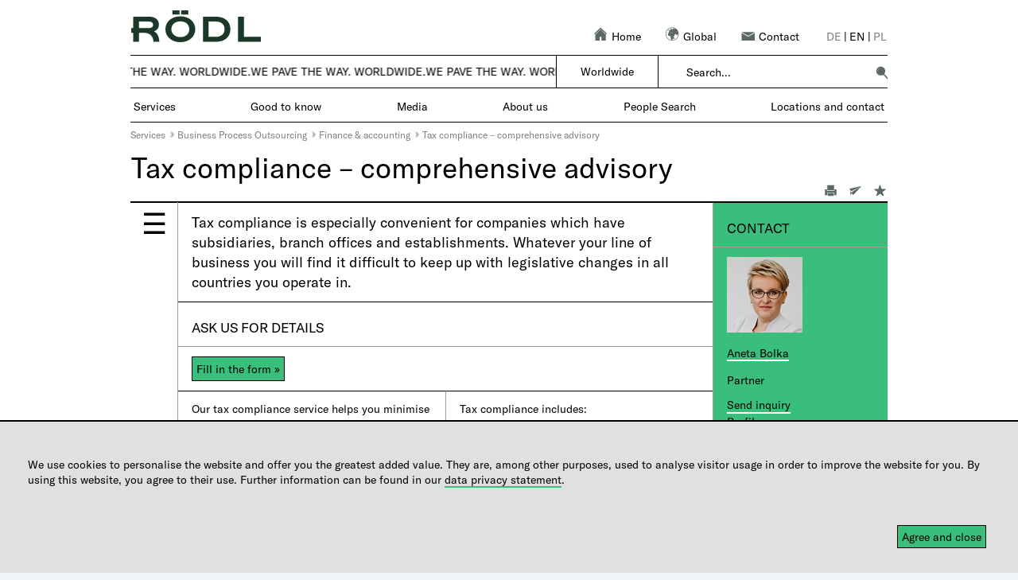

--- FILE ---
content_type: text/html; charset=utf-8
request_url: https://www.roedl.pl/en/services/bpo/finance-and-accounting/tax-compliance
body_size: 29629
content:


<!DOCTYPE html PUBLIC "-//W3C//DTD XHTML 1.0 Strict//EN" "http://www.w3.org/TR/xhtml1/DTD/xhtml1-strict.dtd">

<html id="ctl00_Html1" xmlns="http://www.w3.org/1999/xhtml" __expr-val-dir="ltr" lang="en-us" dir="ltr">
<head id="ctl00_RoedlMasterMenuMaster_header"><meta property="og:title" content="Tax compliance ǀ tax avoidance ǀ tax burden reduction" /><meta name="keywords" content="Tax compliance, transfer pricing documentation, tax risk, tax burden reduction, tax law"/><link rel="canonical" href="https://www.roedl.pl/en/services/bpo/finance-and-accounting/tax-compliance" />
<meta property="og:url" content="https://www.roedl.pl/en/services/bpo/finance-and-accounting/tax-compliance" />
<meta name="description" content="Tax compliance is for companies which have subsidiaries or establishments. It helps to reduce tax risks in all entities. Read more about this service » "/><meta property="og:description" content="Tax compliance is for companies which have subsidiaries or establishments. It helps to reduce tax risks in all entities. Read more about this service » " /><meta property="og:image" content="https://www.roedl.pl/_Layouts/15/Images/open_graph/r-linkedin.png?rev=9C9A7D138F0FE4B2017D78CE4B8F83E6"/><meta property="og:image:width" content="1024"/><meta property="og:image:height" content="512"/><link rel="stylesheet" type="text/css" href="/_layouts/15/1031/styles/suboslo.min.css?rev=2B112C343136736AD0BDB07D3D05BDC4"><meta name="GENERATOR" content="Microsoft SharePoint" /><meta http-equiv="Content-type" content="text/html; charset=utf-8" /><meta http-equiv="Expires" content="0" /><title>
	Tax compliance ǀ tax avoidance ǀ tax burden reduction | R&ouml;dl
</title><link rel="icon" href="/_layouts/15/images/Roedl/favicon.ico" type="image/x-icon" /><link id="ctl00_favicon" rel="shortcut icon" href="/_layouts/15/images/Roedl/favicon.ico" type="image/x-icon" sizes="16x16" /><link rel="preload" href="/_Layouts/15/Images/Roedl/empty.jpg" as="image" /><script type="text/javascript">// <![CDATA[ 

var g_SPOffSwitches={};
// ]]>
</script>
<script src="/_layouts/15/jquery-3.5.1.min.js?rev=thqm4taNIbNUa1tBi%2FDpww%3D%3DTAG0"></script>
<script type="text/javascript" src="/_layouts/15/init.js?rev=JDVe0qeRv%2B47mYCLz1IHfw%3D%3DTAG0"></script>
<script type="text/javascript" src="/_layouts/15/theming.js?rev=SuLUbbwTXcxFWOWLFUsOkw%3D%3DTAG0"></script>
<script type="text/javascript" src="/ScriptResource.axd?d=ItH6rLciWBRFCsd-diiwhSU1Ng-N7Qqju3Z0VBLhXenpSxGCsGaoBNDloW_Oxy-ZSQpJO1kVU4ae46tpzBtc9HhVvyigaKAl8Sl2lcbDuqtvoAW-13rLSbZ9MGCH_W0-97k2Xsygg85Owe40N-ycHsnIR96Iro0rG6n6sIaAQZEDmLotHkhqPdTX3_-_vtAw0&amp;t=5c0e0825"></script>
<script type="text/javascript" src="/_layouts/15/blank.js?rev=lIC2vMCpQuPjRmKN1MbTBA%3D%3DTAG0"></script>
<script type="text/javascript" src="/ScriptResource.axd?d=juG4HrHmrrWMebb0rkYJqgSxwiO79id_AUpIOC2NJdnAMSz_HwbpqIZH476JYUTMAK3wm6Fh7epIRLJfEMD_oSLaStOieurU4H9Ozm9zEL85nVCChdOKjo0BerTC9eWuFUK2v13NZAooGFQFlsJON8jI_iVy5c2gBWDRBroqZ8lcFklZxtHde-Lw5bBq9tio0&amp;t=5c0e0825"></script>
<script type="text/javascript">RegisterSod("require.js", "\u002f_layouts\u002f15\u002frequire.js?rev=bv3fWJhk0uFGpVwBxnZKNQ\u00253D\u00253DTAG0");</script>
<script type="text/javascript">RegisterSod("sp.res.resx", "\u002f_layouts\u002f15\u002f1033\u002fsp.res.js?rev=FnWveYddVjlqQYS2ZBOOzA\u00253D\u00253DTAG0");</script>
<script type="text/javascript">RegisterSod("sp.runtime.js", "\u002f_layouts\u002f15\u002fsp.runtime.js?rev=BU2AZrGoWD1j6\u00252BGREg1pDQ\u00253D\u00253DTAG0");RegisterSodDep("sp.runtime.js", "sp.res.resx");</script>
<script type="text/javascript">RegisterSod("sp.js", "\u002f_layouts\u002f15\u002fsp.js?rev=oPd5AHMlT\u00252Fk2\u00252Bfrgrw35zg\u00253D\u00253DTAG0");RegisterSodDep("sp.js", "sp.runtime.js");RegisterSodDep("sp.js", "sp.ui.dialog.js");RegisterSodDep("sp.js", "sp.res.resx");</script>
<script type="text/javascript">RegisterSod("sp.init.js", "\u002f_layouts\u002f15\u002fsp.init.js?rev=2MoYgNMLjxsigD00oYDW5Q\u00253D\u00253DTAG0");</script>
<script type="text/javascript">RegisterSod("sp.ui.dialog.js", "\u002f_layouts\u002f15\u002fsp.ui.dialog.js?rev=B6nJGP4w1dTYMjMMXiuOMg\u00253D\u00253DTAG0");RegisterSodDep("sp.ui.dialog.js", "sp.init.js");RegisterSodDep("sp.ui.dialog.js", "sp.res.resx");</script>
<script type="text/javascript">RegisterSod("menu.js", "\u002f_layouts\u002f15\u002fmenu.js?rev=SM133XOcJI\u00252FPEYSuSQ\u00252F6Uw\u00253D\u00253DTAG0");</script>
<script type="text/javascript">RegisterSod("mQuery.js", "\u002f_layouts\u002f15\u002fmquery.js?rev=6Os\u00252BGwlqndLZxDRlhC6zog\u00253D\u00253DTAG0");</script>
<script type="text/javascript">RegisterSod("callout.js", "\u002f_layouts\u002f15\u002fcallout.js?rev=ovXU\u00252BpTz\u00252FvAg3JyjmhLdqw\u00253D\u00253DTAG0");RegisterSodDep("callout.js", "mQuery.js");RegisterSodDep("callout.js", "core.js");</script>
<script type="text/javascript">RegisterSod("clienttemplates.js", "\u002f_layouts\u002f15\u002fclienttemplates.js?rev=UZ6GXg4iAHMMLj50QeSbGA\u00253D\u00253DTAG0");</script>
<script type="text/javascript">RegisterSod("sharing.js", "\u002f_layouts\u002f15\u002fsharing.js?rev=GQbFyiZZ3tMMSnVyKM0TDg\u00253D\u00253DTAG0");RegisterSodDep("sharing.js", "mQuery.js");RegisterSodDep("sharing.js", "clienttemplates.js");RegisterSodDep("sharing.js", "core.js");</script>
<script type="text/javascript">RegisterSod("suitelinks.js", "\u002f_layouts\u002f15\u002fsuitelinks.js?rev=gVNYZ1fkBwxC98YykIDeJg\u00253D\u00253DTAG0");RegisterSodDep("suitelinks.js", "core.js");</script>
<script type="text/javascript">RegisterSod("userprofile", "\u002f_layouts\u002f15\u002fsp.userprofiles.js?rev=J0M1pzLkfDXcJflabMvTYA\u00253D\u00253DTAG0");RegisterSodDep("userprofile", "sp.runtime.js");</script>
<script type="text/javascript">RegisterSod("followingcommon.js", "\u002f_layouts\u002f15\u002ffollowingcommon.js?rev=lPI30dgD7CmSTsrG1P8SbQ\u00253D\u00253DTAG0");RegisterSodDep("followingcommon.js", "sp.js");RegisterSodDep("followingcommon.js", "userprofile");RegisterSodDep("followingcommon.js", "core.js");RegisterSodDep("followingcommon.js", "mQuery.js");</script>
<script type="text/javascript">RegisterSod("profilebrowserscriptres.resx", "\u002f_layouts\u002f15\u002f1033\u002fprofilebrowserscriptres.js?rev=qwf69WaVc1mYlJLXqmZmVA\u00253D\u00253DTAG0");</script>
<script type="text/javascript">RegisterSod("sp.ui.mysitecommon.js", "\u002f_layouts\u002f15\u002fsp.ui.mysitecommon.js?rev=umSLZ47DtEjI2LUwiDB1WA\u00253D\u00253DTAG0");RegisterSodDep("sp.ui.mysitecommon.js", "sp.init.js");RegisterSodDep("sp.ui.mysitecommon.js", "sp.runtime.js");RegisterSodDep("sp.ui.mysitecommon.js", "userprofile");RegisterSodDep("sp.ui.mysitecommon.js", "profilebrowserscriptres.resx");</script>
<script type="text/javascript">RegisterSod("inplview", "\u002f_layouts\u002f15\u002finplview.js?rev=BylHE5YcVn\u00252FyBzeNt2vKlQ\u00253D\u00253DTAG0");RegisterSodDep("inplview", "core.js");RegisterSodDep("inplview", "clienttemplates.js");RegisterSodDep("inplview", "sp.js");</script>
<script type="text/javascript">RegisterSod("clientrenderer.js", "\u002f_layouts\u002f15\u002fclientrenderer.js?rev=upIJLJRMmH8\u00252BHly2ZAivUw\u00253D\u00253DTAG0");</script>
<script type="text/javascript">RegisterSod("srch.resources.resx", "\u002f_layouts\u002f15\u002f1033\u002fsrch.resources.js?rev=vZPcBJM2l80oZNzRUCRQ4g\u00253D\u00253DTAG0");</script>
<script type="text/javascript">RegisterSod("search.clientcontrols.js", "\u002f_layouts\u002f15\u002fsearch.clientcontrols.js?rev=8MJ6KfyxWGXjGPIWQAzKng\u00253D\u00253DTAG0");RegisterSodDep("search.clientcontrols.js", "sp.init.js");RegisterSodDep("search.clientcontrols.js", "clientrenderer.js");RegisterSodDep("search.clientcontrols.js", "srch.resources.resx");</script>
<script type="text/javascript">RegisterSod("sp.search.js", "\u002f_layouts\u002f15\u002fsp.search.js?rev=eMyDf7ZGV6rTjB2sDSdovA\u00253D\u00253DTAG0");RegisterSodDep("sp.search.js", "sp.init.js");RegisterSodDep("sp.search.js", "sp.runtime.js");</script>
<script type="text/javascript">RegisterSod("ajaxtoolkit.js", "\u002f_layouts\u002f15\u002fajaxtoolkit.js?rev=I3jVxnVkBqeUZ\u00252FWA\u00252BgwTLg\u00253D\u00253DTAG0");RegisterSodDep("ajaxtoolkit.js", "search.clientcontrols.js");</script>
<script type="text/javascript">RegisterSod("dragdrop.js", "\u002f_layouts\u002f15\u002fdragdrop.js?rev=pIxvy21VkZAG6xRTTtyS6w\u00253D\u00253DTAG0");</script>
<script type="text/javascript">RegisterSod("quicklaunch.js", "\u002f_layouts\u002f15\u002fquicklaunch.js?rev=oCpaRTKWW4DFQL7XUn287w\u00253D\u00253DTAG0");RegisterSodDep("quicklaunch.js", "dragdrop.js");</script>

		
	
	
			
		

		
		
		
	

	

	<script type="text/javascript">
		var doc = document.documentElement;
		doc.setAttribute('data-useragent', navigator.userAgent);
	</script>

	
		<link rel="alternate" hreflang="de" href="https://www.roedl.pl/de/dienstleistungen/bpo/finanzbuchhaltung/tax-compliance" /><link rel="alternate" hreflang="en" href="https://www.roedl.pl/en/services/bpo/finance-and-accounting/tax-compliance" /><link rel="alternate" hreflang="pl" href="https://www.roedl.pl/pl/uslugi/bpo/ksiegowosc-finansowa/tax-compliance" />

		<script type="text/javascript">
			var localLang = "en";
		</script>

		<script type="text/javascript">
			//check the cookie settings

			var cookieValue = document.cookie.match(/(;)?cookiebar=([^;]*);?/);
			var currentCookieSelection;
			if (cookieValue == null) {
				currentCookieSelection = undefined;
			} else {
				currentCookieSelection = decodeURI(cookieValue[2]);
			}

			//variable used in roedljsfunctions		
			var menuHorizontalMargin = "";

			//variables also used in getmobile.js
			var currentRootSite = "pl";
			var newDesAdjustment = "2";
			var gaNumber = "";
			var gtmNumber = "";
			var cookiebarHide = "";
			var matomoPath = "//matomo.roedlcloud.com/";
			var setCustomUrl = "1";
			var matomoSiteId = "18";
			var matomoTagManagerSrc = "";
			var touchDevice = "False";
			var getmobileVar = {
				"LinkCountry_Off": "",
					"LinkOffice_Off": "",
					"ToOverview": "To overview",
					"OpenMenu": "Open menu",
					"CloseMenu": "Close menu",
					"OfficeUrl": "/en-gb/pl/Pages/default.aspx",
					"LocationsUrl": "",
					"SearchProviderGoogleSharepoint": "sharepoint",
					"RoedlLogoPathSvg": "/_Layouts/15/Images/Roedl/logo_roedl.svg?rev=1119",
					"aLogoStyle": ""
			}

			if (
				cookiebarHide == "1"
				|| currentCookieSelection == 'CookieAllowed' && (cookiebarHide != "5" && cookiebarHide != "7")
				|| currentCookieSelection == 'CookieAllowed5' && cookiebarHide == "5"
				|| currentCookieSelection == 'CookieAllowed7' && cookiebarHide == "7") {
				/*******************   Matomo  ******************/
				if (matomoSiteId != "") {
					var _paq = window._paq || [];
					var matomoVar = {
						"title": document.title,
						"customUrl": ""
					};
					_paq.push(["disableCookies"]);
					_paq.push(['setDocumentTitle', matomoVar.title]);

					if ((typeof ($("link[rel='canonical']").attr("href"))) != 'undefined' && setCustomUrl == "1") {
						matomoVar.customUrl = $("link[rel='canonical']").attr("href");
						_paq.push(['setCustomUrl', matomoVar.customUrl]);
					}
					else if ((typeof ($("link[rel='alternate']").attr("href"))) != 'undefined' && setCustomUrl == "1") {
						matomoVar.customUrl = $("link[rel='alternate']").attr("href");
						_paq.push(['setCustomUrl', matomoVar.customUrl]);
					}
					else {
						matomoVar.customUrl = window.location.href;
					}

					_paq.push(['enableHeartBeatTimer']);
					_paq.push(['enableLinkTracking']);
					_paq.push(['trackPageView']);
					_paq.push(['HeatmapSessionRecording::disable']);
					_paq.push(["setDoNotTrack", true]);

					(function () {
						var u = matomoPath;
						_paq.push(['setTrackerUrl', u + 'matomo.php']);
						_paq.push(['setSiteId', matomoSiteId]);
						var d = document, g = d.createElement('script'), s = d.getElementsByTagName('script')[0];
						g.type = 'text/javascript'; g.async = true; g.defer = true; g.src = u + 'matomo.js'; s.parentNode.insertBefore(g, s);
					})();
				}

				if (typeof jQuery != 'undefined' && matomoSiteId != "") {
					jQuery(document).ready(function ($) {

						var filetypes = /\.(zip|exe|pdf|mobi|epub|docx*|xlsx*|pptx*|mp3|ics|png|jpe*g|msg|png|dotx|html|eps)$/i;
						var baseHref = '';
						if (jQuery('base').attr('href') != undefined)
							baseHref = jQuery('base').attr('href');
						jQuery('a').each(function () {
							var href = jQuery(this).attr('href');
							if (href && (href.match(/^https?\:/i)) && (!href.match(document.domain))) {
								//external link - matomo will take care of it
							}
							else if (href && href.match(/^mailto\:/i)) {
								this.addEventListener('click', function () {
									var mailLink = href.replace(/^mailto\:/i, '');

									_paq.push(['trackEvent', 'Email', 'click', mailLink]);
								}, false);
							}
							else if (href && href.match(filetypes)) {
								jQuery(this).addClass("piwik_download");
							}
						});

					});
				}
				/******************* End   Matomo  ******************/

				/******************* Matomo Tag Manager *******************/
				if (matomoTagManagerSrc !== "") {
					var _mtm = window._mtm = window._mtm || [];
					_mtm.push({ 'mtm.startTime': (new Date().getTime()), 'event': 'mtm.Start' });
					(function () {
						var d = document, g = d.createElement('script'), s = d.getElementsByTagName('script')[0];
						g.async = true; g.src = matomoTagManagerSrc; s.parentNode.insertBefore(g, s);
					})();
				}
				/******************* End Matomo Tag Manager *******************/
			}
		</script>
	<meta name="HandheldFriendly" content="true" /><meta name="MobileOptimized" content="320" /><meta name="viewport" content="width=device-width, initial-scale=1, maximum-scale=1" />
	<!--[if IEMobile]><meta http-equiv="cleartype" content="on" /><![endif]-->
	<!--[if lt IE 9]><script src="https://html5shim.googlecode.com/svn/trunk/html5.js"></script><![endif]-->
</head>

<body class="nightandday">
	
	

	<div id="imgPrefetch" style="display:none">
<img src="/_layouts/15/images/spcommon.png?rev=43" />
</div>

	<noscript><div class='noindex'>You may be trying to access this site from a secured browser on the server. Please enable scripts and reload this page.</div></noscript>
	
	<form method="post" action="./tax-compliance" onsubmit="javascript:return WebForm_OnSubmit();" id="aspnetForm">
<div class="aspNetHidden">
<input type="hidden" name="_wpcmWpid" id="_wpcmWpid" value="" />
<input type="hidden" name="wpcmVal" id="wpcmVal" value="" />
<input type="hidden" name="MSOWebPartPage_PostbackSource" id="MSOWebPartPage_PostbackSource" value="" />
<input type="hidden" name="MSOTlPn_SelectedWpId" id="MSOTlPn_SelectedWpId" value="" />
<input type="hidden" name="MSOTlPn_View" id="MSOTlPn_View" value="0" />
<input type="hidden" name="MSOTlPn_ShowSettings" id="MSOTlPn_ShowSettings" value="False" />
<input type="hidden" name="MSOGallery_SelectedLibrary" id="MSOGallery_SelectedLibrary" value="" />
<input type="hidden" name="MSOGallery_FilterString" id="MSOGallery_FilterString" value="" />
<input type="hidden" name="MSOTlPn_Button" id="MSOTlPn_Button" value="none" />
<input type="hidden" name="__EVENTTARGET" id="__EVENTTARGET" value="" />
<input type="hidden" name="__EVENTARGUMENT" id="__EVENTARGUMENT" value="" />
<input type="hidden" name="__REQUESTDIGEST" id="__REQUESTDIGEST" value="noDigest" />
<input type="hidden" name="MSOSPWebPartManager_DisplayModeName" id="MSOSPWebPartManager_DisplayModeName" value="Browse" />
<input type="hidden" name="MSOSPWebPartManager_ExitingDesignMode" id="MSOSPWebPartManager_ExitingDesignMode" value="false" />
<input type="hidden" name="MSOWebPartPage_Shared" id="MSOWebPartPage_Shared" value="" />
<input type="hidden" name="MSOLayout_LayoutChanges" id="MSOLayout_LayoutChanges" value="" />
<input type="hidden" name="MSOLayout_InDesignMode" id="MSOLayout_InDesignMode" value="" />
<input type="hidden" name="_wpSelected" id="_wpSelected" value="" />
<input type="hidden" name="_wzSelected" id="_wzSelected" value="" />
<input type="hidden" name="MSOSPWebPartManager_OldDisplayModeName" id="MSOSPWebPartManager_OldDisplayModeName" value="Browse" />
<input type="hidden" name="MSOSPWebPartManager_StartWebPartEditingName" id="MSOSPWebPartManager_StartWebPartEditingName" value="false" />
<input type="hidden" name="MSOSPWebPartManager_EndWebPartEditing" id="MSOSPWebPartManager_EndWebPartEditing" value="false" />
<input type="hidden" name="__VIEWSTATE" id="__VIEWSTATE" value="/[base64]" />
</div>

<script type="text/javascript">
//<![CDATA[
var theForm = document.forms['aspnetForm'];
if (!theForm) {
    theForm = document.aspnetForm;
}
function __doPostBack(eventTarget, eventArgument) {
    if (!theForm.onsubmit || (theForm.onsubmit() != false)) {
        theForm.__EVENTTARGET.value = eventTarget;
        theForm.__EVENTARGUMENT.value = eventArgument;
        theForm.submit();
    }
}
//]]>
</script>


<script src="/WebResource.axd?d=zW8h0qm120iFA87Fpvrq58ZlOMOmEK6ODpL2Rj6H8k3xF9yEMIUDf-RruSmuD-0PFV0GJ5EZXpo_xyX7oxo-ufmGHH0dN7MhoMymHZ3vEAE1&amp;t=638901608248157332" type="text/javascript"></script>


<script type="text/javascript">
//<![CDATA[
var MSOWebPartPageFormName = 'aspnetForm';
var g_presenceEnabled = true;
var g_wsaEnabled = false;

var g_correlationId = 'fef1f0a1-f5f9-b0f1-6632-0475c81904fe';
var g_wsaQoSEnabled = false;
var g_wsaQoSDataPoints = [];
var g_wsaRUMEnabled = false;
var g_wsaLCID = 1033;
var g_wsaListTemplateId = 850;
var g_wsaSiteTemplateId = 'CMSPUBLISHING#0';
var _spPageContextInfo={"webServerRelativeUrl":"/en-gb/pl/services/bpo/finance-and-accounting","webAbsoluteUrl":"https://www.roedl.pl/en-gb/pl/services/bpo/finance-and-accounting","viewId":"","listId":"{926ee74d-4d2f-41f1-a2ad-27d9e16f9ae7}","listPermsMask":{"High":16,"Low":196673},"listUrl":"/en-gb/pl/services/bpo/finance-and-accounting/Pages","listTitle":"Pages","listBaseTemplate":850,"viewOnlyExperienceEnabled":false,"blockDownloadsExperienceEnabled":false,"idleSessionSignOutEnabled":false,"cdnPrefix":"","siteAbsoluteUrl":"https://www.roedl.pl","siteId":"{bbf15a2d-1815-4f91-9c07-e0b578d4d747}","showNGSCDialogForSyncOnTS":false,"supportPoundStorePath":true,"supportPercentStorePath":true,"siteSubscriptionId":null,"CustomMarkupInCalculatedFieldDisabled":true,"AllowCustomMarkupInCalculatedField":false,"isSPO":false,"farmLabel":null,"serverRequestPath":"/en-gb/pl/services/bpo/finance-and-accounting/Pages/tax-compliance.aspx","layoutsUrl":"_layouts/15","webId":"{3687a2b9-2e8d-43ea-a4f3-fd9ed07a0436}","webTitle":"Finance \u0026 accounting","webTemplate":"39","webTemplateConfiguration":"CMSPUBLISHING#0","webDescription":"","tenantAppVersion":"0","isAppWeb":false,"webLogoUrl":"_layouts/15/images/siteicon.png","webLanguage":1033,"currentLanguage":1033,"currentUICultureName":"en-US","currentCultureName":"en-GB","currentCultureLCID":2057,"env":null,"nid":0,"fid":0,"serverTime":"2026-01-27T00:55:48.6964891Z","siteClientTag":"1$$16.0.10417.20083","crossDomainPhotosEnabled":false,"openInClient":false,"Has2019Era":true,"webUIVersion":15,"webPermMasks":{"High":16,"Low":196673},"pageListId":"{926ee74d-4d2f-41f1-a2ad-27d9e16f9ae7}","pageItemId":7,"pagePermsMask":{"High":16,"Low":196673},"pagePersonalizationScope":1,"userEmail":"","userId":0,"userLoginName":null,"userDisplayName":null,"isAnonymousUser":true,"isAnonymousGuestUser":false,"isEmailAuthenticationGuestUser":false,"isExternalGuestUser":false,"systemUserKey":null,"alertsEnabled":true,"siteServerRelativeUrl":"/","allowSilverlightPrompt":"True","themeCacheToken":"/en-gb/pl/services/bpo/finance-and-accounting::2:","themedCssFolderUrl":null,"themedImageFileNames":null,"modernThemingEnabled":true,"isSiteAdmin":false,"ExpFeatures":[480216468,1884350801,1158731092,62197791,538521105,335811073,4194306,34614301,268500996,-1946025984,28445328,-2147475455,134291456,65536,288,950272,1282,808326148,134217873,0,0,-1073217536,545285252,18350656,-467402752,6291457,-2147483644,1074794496,-1728053184,1845537108,622628,4102,0,0,0,0,0,0,0,0,0,0,0,0,0,0,0],"killSwitches":{},"InternalValidAuthorities":["spark-p.roedl.com:11000","adm-www.roedl.de","spark-p.roedl.com:11001","www.roedl.de","sp.roedl.com","spark-p.roedl.com:12000","adm-emotion.roedl.de","emotion.roedl.de","spark-p.roedl.com:17000","spark-p.roedl.com:16000","adm-usa.roedl.com","spark-p.roedl.com:16001","www.roedl.us","spark-p.roedl.com:14000","adm-pl.roedl.com","spark-p.roedl.com:14001","www.roedl.pl","spark-p.roedl.com:13000","adm-it.roedl.com","spark-p.roedl.com:13001","www.roedl.it","mysites.spark-p.roedl.com","spark-p.roedl.com:15000","adm-karriere.roedl.de","spark-p.roedl.com:15001","karriere.roedl.de","careers.roedl.com","portal.spark-p.roedl.com","spark-p.roedl.com:18000","spark-p.roedl.com:18001"],"CorrelationId":"fef1f0a1-f5f9-b0f1-6632-0475c81904fe","hasManageWebPermissions":false,"isNoScriptEnabled":false,"groupId":null,"groupHasHomepage":true,"groupHasQuickLaunchConversationsLink":false,"departmentId":null,"hubSiteId":null,"hasPendingWebTemplateExtension":false,"isHubSite":false,"isWebWelcomePage":false,"siteClassification":"","hideSyncButtonOnODB":false,"showNGSCDialogForSyncOnODB":false,"sitePagesEnabled":false,"sitePagesFeatureVersion":0,"DesignPackageId":"00000000-0000-0000-0000-000000000000","groupType":null,"groupColor":"#ee0410","siteColor":"#ee0410","headerEmphasis":0,"navigationInfo":null,"guestsEnabled":false,"MenuData":{"SignInUrl":"/en-gb/pl/services/bpo/finance-and-accounting/_layouts/15/Authenticate.aspx?Source=%2Fen%2Fservices%2Fbpo%2Ffinance%2Dand%2Daccounting%2Ftax%2Dcompliance"},"RecycleBinItemCount":-1,"PublishingFeatureOn":true,"PreviewFeaturesEnabled":false,"disableAppViews":false,"disableFlows":false,"serverRedirectedUrl":null,"formDigestValue":"0x4F50AB263964CAD262CAD2AD65D1361CACEB9109A0A33F9810597334679E6597ACF00F2DA3CB727B169B6D609FB78A76BAB01703375E3FDE1EFF8DD1AF12C461,27 Jan 2026 00:55:48 -0000","maximumFileSize":10240,"formDigestTimeoutSeconds":1800,"canUserCreateMicrosoftForm":false,"canUserCreateVisioDrawing":true,"readOnlyState":null,"isTenantDevSite":false,"preferUserTimeZone":false,"userTimeZoneData":null,"userTime24":false,"userFirstDayOfWeek":null,"webTimeZoneData":null,"webTime24":false,"webFirstDayOfWeek":null,"isSelfServiceSiteCreationEnabled":null,"alternateWebAppHost":"","aadTenantId":"","aadUserId":"","aadInstanceUrl":"","msGraphEndpointUrl":"https://","allowInfectedDownload":true};_spPageContextInfo.updateFormDigestPageLoaded=new Date();_spPageContextInfo.clientServerTimeDelta=new Date(_spPageContextInfo.serverTime)-new Date();if(typeof(define)=='function'){define('SPPageContextInfo',[],function(){return _spPageContextInfo;});}var L_Menu_BaseUrl="/en-gb/pl/services/bpo/finance-and-accounting";
var L_Menu_LCID="1033";
var L_Menu_SiteTheme="null";
document.onreadystatechange=fnRemoveAllStatus; function fnRemoveAllStatus(){removeAllStatus(true)};
function _spNavigateHierarchy(nodeDiv, dataSourceId, dataPath, url, listInContext, type) {

    CoreInvoke('ProcessDefaultNavigateHierarchy', nodeDiv, dataSourceId, dataPath, url, listInContext, type, document.forms.aspnetForm, "", "\u002fen\u002fservices\u002fbpo\u002ffinance-and-accounting\u002ftax-compliance");

}
Flighting.ExpFeatures = [480216468,1884350801,1158731092,62197791,538521105,335811073,4194306,34614301,268500996,-1946025984,28445328,-2147475455,134291456,65536,288,950272,1282,808326148,134217873,0,0,-1073217536,545285252,18350656,-467402752,6291457,-2147483644,1074794496,-1728053184,1845537108,622628,4102,0,0,0,0,0,0,0,0,0,0,0,0,0,0,0]; (function()
{
    if(typeof(window.SP) == "undefined") window.SP = {};
    if(typeof(window.SP.YammerSwitch) == "undefined") window.SP.YammerSwitch = {};

    var ysObj = window.SP.YammerSwitch;
    ysObj.IsEnabled = false;
    ysObj.TargetYammerHostName = "www.yammer.com";
} )(); var _spWebPartComponents = new Object();
function ShowCountryDiv(divID, lnkID)
{
	var div=$get(divID);
	if (div.style.display == 'none')
    {
		div.style.display='block';
        $('#'+lnkID).addClass('lnkCountryOn');
        $('.tdOffice').addClass('lnkCountryOn');
    }
	else
    {
		div.style.display='none';
        $('#'+lnkID).removeClass('lnkCountryOn');
        $('.tdOffice').removeClass('lnkCountryOn');
    }
}//]]>
</script>

<script src="/_layouts/15/blank.js?rev=lIC2vMCpQuPjRmKN1MbTBA%3D%3DTAG0" type="text/javascript"></script>
<script type="text/javascript">
//<![CDATA[
(function(){

        if (typeof(_spBodyOnLoadFunctions) === 'undefined' || _spBodyOnLoadFunctions === null) {
            return;
        }
        _spBodyOnLoadFunctions.push(function() {
            SP.SOD.executeFunc('core.js', 'FollowingDocument', function() { FollowingDocument(); });
        });
    })();(function(){

        if (typeof(_spBodyOnLoadFunctions) === 'undefined' || _spBodyOnLoadFunctions === null) {
            return;
        }
        _spBodyOnLoadFunctions.push(function() {
            SP.SOD.executeFunc('core.js', 'FollowingCallout', function() { FollowingCallout(); });
        });
    })();if (typeof(DeferWebFormInitCallback) == 'function') DeferWebFormInitCallback();function WebForm_OnSubmit() {
UpdateFormDigest('\u002fen-gb\u002fpl\u002fservices\u002fbpo\u002ffinance-and-accounting', 1440000);if (typeof(_spFormOnSubmitWrapper) != 'undefined') {return _spFormOnSubmitWrapper();} else {return true;};
return true;
}
//]]>
</script>

<div class="aspNetHidden">

	<input type="hidden" name="__VIEWSTATEGENERATOR" id="__VIEWSTATEGENERATOR" value="01FA67D3" />
	<input type="hidden" name="__EVENTVALIDATION" id="__EVENTVALIDATION" value="/wEdAAKnrKhmvsRzJ6PTyUPcInCYIn4ct5UYeXo2Opaca5OqMySUkgtYc/duSIxsqNn6f+q0u8XEAzB+VYt7ghEb+cqh" />
</div>
		<script type="text/javascript"> var submitHook = function () { return false; }; theForm._spOldSubmit = theForm.submit; theForm.submit = function () { if (!submitHook()) { this._spOldSubmit(); } }; </script>
		<span id="DeltaSPWebPartManager">
			
		</span>
		<script type="text/javascript">
//<![CDATA[
Sys.WebForms.PageRequestManager._initialize('ctl00$ScriptManager', 'aspnetForm', [], [], [], 90, 'ctl00');
//]]>
</script>


		<div id="authWrapper" class="">
			
			<div class="ms-belltown-anonShow">
				<div id="s4-ribbonrow" style="display: inline">
					
				</div>
			</div>
			<!-- ================================================ PAGE STATUS BAR ================================================= -->
			<div>
				<div id="DeltaPageStatusBar">
	
					<div id="pageStatusBar"></div>
				
</div>
			</div>
			<!-- ================================================ WORKSPACE ======================================================= -->
			<div id="s4-workspace" style="overflow: auto;">
				<div id="s4-bodyContainer" class="MAIN">
					<div class="TopArea" style="padding-top: 10px; width: 952px; height: 390px; margin: 0 auto; background-image: url('/_Layouts/15/Images/Roedl/empty.jpg'); background-color: #ffffff; background-position: center; background-repeat: no-repeat; background-size: cover;">
						<div class="TopAreaImg">
							<table border="0" style="width: 100%; border-collapse: separate; border-spacing: 0; height: 49px;">
								<tbody>
									<tr>
										<td class="tdLogo">
											<div class="site-image-title teaser-margin">
												<a href="https://www.roedl.pl/en/" id="ctl00_SPLinkButton1" class="logo">
													<img src="/_Layouts/15/Images/Roedl/logo_roedl.PNG?rev=1119" id="ctl00_SiteLogoImage2" name="onetidHeadbnnr0" alt="RÖDL" height="40" style="border-width: 0px; text-decoration: none; visibility: visible;" /></a>
											</div>
											<!-- ================================================ Style ======================================================= -->
											
											<link id="CssLink-908923551a5f4a038a19afab17957416" rel="stylesheet" type="text/css" href="/_layouts/15/1031/styles/RoedlPageLayout.min.css"/>
<link id="CssRegistration3" rel="stylesheet" type="text/css" href="/_layouts/15/1033/styles/RoedlWWW.min.css?rev=D92X%2BCawHfvnvBBu%2FLFABQ%3D%3DTAG0"/>
<link id="CssRegistration1" rel="stylesheet" type="text/css" href="/_layouts/15/Styles/RoedlWWWGeneric.css"/>
<link id="CssRegistration4" rel="stylesheet" type="text/css" href="/_layouts/15/1033/styles/RoedlFormatStyle.css?rev=Faa5TJ%2BWknolv4Ow13oKNA%3D%3DTAG0"/>
<link id="CssRegistration6" rel="stylesheet" type="text/css" href="/_layouts/15/1033/styles/SP2013fix.min.css?rev=TBBN%2BPKngQVXsHIOKgoK3w%3D%3DTAG0"/>
<link id="CssRegistration0" rel="stylesheet" type="text/css" href="/_layouts/15/1033/styles/font-gt-america.min.css?rev=LrFuNxuNKDBUqlEiVHkAAg%3D%3DTAG0"/>
<link id="CssRegistration2" rel="stylesheet" type="text/css" href="/_layouts/15/1033/styles/RoedlMasterMenu.min.css?rev=RthQ36%2BXaJ9GzU0zwhNohQ%3D%3DTAG0"/>
<link id="CssRegistration5" rel="stylesheet" type="text/css" href="/_layouts/15/1033/styles/spNavigation/spNavigation.min.css?rev=fgnCbmxdjrghniEFWkcIlg%3D%3DTAG0"/>
<style id="SPThemeHideForms" type="text/css">body {opacity:0 !important}</style>

											<!-- Roedl custom styles -->
											
											
											
											
											
											
											

											<link rel="stylesheet" type="text/css" href="/_layouts/15/Styles/print.css?rev=v10.52" media="print" />
											<!-- ================================================ End Style ======================================================= -->
											
											
											<script src="/_layouts/15/marquee3k.min.js?rev=D8F2BB1991CB7F1BDC8B220C9B448164" type="text/javascript"></script>
											
										</td>
										<td style="text-align: right;">
											<div class="languages-top mobileShow">
												<div class="divHomeKontakt" style="display: inline-block;">
													<a href="https://www.roedl.pl/en/" id="ctl00_aHomeFirstLineMenu" style="border-width: 0px;" class="languages-top-other aHome">
														<img src="/_Layouts/15/Images/Roedl/home.png" id="ctl00_imgHome" width="20" height="20" alt="HomeIco" class="imgNormal" />
														<img src="/_Layouts/15/Images/Roedl/home_hover.png" id="ctl00_imgHomeHover" width="20" height="20" alt="HomeIco" style="display: none;" class="imgHover" />
														<p id="ctl00_pHomeFirstLineMenu">Home</p>
													</a>
													
													<a href="https://www.roedl.com" id="ctl00_aGlobalFirstLineMenu" style="border-width: 0px;" class="languages-top-other globe-icon" target="_blank">
														<img src="/_Layouts/15/Images/Roedl/globe20.png" id="ctl00_imgGlobal" width="20" height="20" alt="GlobalIco" class="imgNormal" />
														<img src="/_Layouts/15/Images/Roedl/globe_hover.png" id="ctl00_imgGlobalHover" width="20" height="20" alt="GlobalIco" style="display: none;" class="imgHover" />
														<p id="ctl00_pGlobalFirstLineMenu">Global</p>
													</a>
													<a href="/en-gb/pl/Contact.aspx?SourceURL=/en-gb/pl/services/bpo/finance-and-accounting/Pages/tax-compliance.aspx&RedirectionURL=https://www.roedl.pl/en-gb/pl/services/bpo/finance-and-accounting/Pages/tax-compliance.aspx" id="ctl00_aKontaktFirstLineMenu" class="languages-top-other kontakt-icon">
														<img src="/_Layouts/15/Images/Roedl/mail.png" id="ctl00_imgKontakt" width="20" height="20" alt="ContactIco" class="imgNormal" />
														<img src="/_Layouts/15/Images/Roedl/mail_hover.png" id="ctl00_imgKontaktHover" width="20" height="20" alt="ContactIco" style="display: none;" class="imgHover" />
														<p id="ctl00_pKontaktFirstLineMenu">Contact</p>
													</a>
												</div>
												<div class="divLanguages" style="display: inline-block;">
													<a id = "ctl00_wpLang_ctl00_rptLang_ctl2_lnkLang" class="languages-top-other" href="https://www.roedl.pl/de/dienstleistungen/bpo/finanzbuchhaltung/tax-compliance">de</a><span id = "ctl00_wpLang_ctl00_rptLang_ctl2_lblSep">|</span><a id = "ctl00_wpLang_ctl00_rptLang_ctl1_lnkLang" class="languages-top-current" href="https://www.roedl.pl/en/services/bpo/finance-and-accounting/tax-compliance">en</a><span id = "ctl00_wpLang_ctl00_rptLang_ctl1_lblSep">|</span><a id = "ctl00_wpLang_ctl00_rptLang_ctl0_lnkLang" class="languages-top-other" href="https://www.roedl.pl/pl/uslugi/bpo/ksiegowosc-finansowa/tax-compliance">pl</a>
												</div>
											</div>
											<!--end languages-top -->
										</td>
									</tr>
								</tbody>
							</table>
						</div>
						<!--end TopAreaImg -->
						<div class="ms-clear"></div>
						<div class="search-margin2 teaser-margin">
							<script src="/_layouts/15/RoedlJsFunctions.min.js?rev=89454D54474CBC11CFC1BBC84236ED67" type="text/javascript"></script>
							<div id="ctl00_RoedlOfficeCountryWebPart1" __WebPartId="{C0EAC20A-3D2E-402A-ABE5-3CE941056806}">
	<table id="ctl00_RoedlOfficeCountryWebPart1_ctl00_tblTeaserOfficeSrch" class="TeaserOfficeSrch" cellspacing="0" cellpadding="0" style="padding-bottom: 3px; border-collapse: separate;border-spacing:0; height:42px;">
		<tr>
			<td height="40" class="tdTeaser">
	    <div id="DivTeaserBox" class="DivTeaserBox" style="width: 535px;"><a id="ctl00_RoedlOfficeCountryWebPart1_ctl00_futTeaser" class="teaserSet" href="https://www.roedl.pl">
	    <div class="marquee3k noindex" data-speed="0.5" data-pausable="false"><span class="h3Roedl noindex">We pave the way. Worldwide.  </span></div></a></div>
	</td>
			<td id="ctl00_RoedlOfficeCountryWebPart1_ctl00_tdOfficeId" class="tdOffice">
        <div class="officeCountry">
            <div class="officeCountry-buttons">
                <div class="officeCountry-right">
                <a id="ctl00_RoedlOfficeCountryWebPart1_ctl00_lnkCountry" onclick="ShowCountryDiv(&#39;ctl00_RoedlOfficeCountryWebPart1_ctl00_divCountries&#39;, &#39;ctl00_RoedlOfficeCountryWebPart1_ctl00_lnkCountry&#39;);">Worldwide</a>
                </div>
            </div>
        </div>
    </td>
			<td id="ctl00_RoedlOfficeCountryWebPart1_ctl00_tdSearchId" class="tdSearch">
	    <div id="ctl00_RoedlOfficeCountryWebPart1_ctl00_searchInputBox">
            <div id="ctl00_RoedlOfficeCountryWebPart1_ctl00_divSharepointSearch">
                <div id="SearchBoxDiv">
                    <div class="ms-webpart-chrome ms-webpart-chrome-fullWidth ">
				<div WebPartID="00000000-0000-0000-0000-000000000000" HasPers="true" id="WebPartWPQ7" width="100%" class="ms-WPBody " OnlyForMePart="true" allowDelete="false" style="" ><div componentid="ctl00_RoedlOfficeCountryWebPart1_ctl00_SmallSearchInputBox1_csr" id="ctl00_RoedlOfficeCountryWebPart1_ctl00_SmallSearchInputBox1_csr"><div id="SearchBox" name="Control"><div class="ms-srch-sb ms-srch-sb-border" id="ctl00_RoedlOfficeCountryWebPart1_ctl00_SmallSearchInputBox1_csr_sboxdiv"><input type="search" value="Search this site" maxlength="2048" title="Search this site" id="ctl00_RoedlOfficeCountryWebPart1_ctl00_SmallSearchInputBox1_csr_sbox" autocomplete="off" autocorrect="off" onkeypress="EnsureScriptFunc('Search.ClientControls.js', 'Srch.U', function() {if (Srch.U.isEnterKey(String.fromCharCode(event.keyCode))) {$find('ctl00_RoedlOfficeCountryWebPart1_ctl00_SmallSearchInputBox1_csr').search($get('ctl00_RoedlOfficeCountryWebPart1_ctl00_SmallSearchInputBox1_csr_sbox').value);return Srch.U.cancelEvent(event);}})" onkeydown="EnsureScriptFunc('Search.ClientControls.js', 'Srch.U', function() {var ctl = $find('ctl00_RoedlOfficeCountryWebPart1_ctl00_SmallSearchInputBox1_csr');ctl.activateDefaultQuerySuggestionBehavior();})" onfocus="EnsureScriptFunc('Search.ClientControls.js', 'Srch.U', function() {var ctl = $find('ctl00_RoedlOfficeCountryWebPart1_ctl00_SmallSearchInputBox1_csr');ctl.hidePrompt();ctl.setBorder(true);})" onblur="EnsureScriptFunc('Search.ClientControls.js', 'Srch.U', function() {var ctl = $find('ctl00_RoedlOfficeCountryWebPart1_ctl00_SmallSearchInputBox1_csr'); if (ctl){ ctl.showPrompt(); ctl.setBorder(false);}})" class="ms-textSmall ms-srch-sb-prompt ms-helperText" role="combobox" aria-owns="ctl00_RoedlOfficeCountryWebPart1_ctl00_SmallSearchInputBox1_csr_AutoCompList" aria-haspopup="true" aria-autocomplete="list" aria-expanded="false" /><a title="Search" role="button" class="ms-srch-sb-searchLink" id="ctl00_RoedlOfficeCountryWebPart1_ctl00_SmallSearchInputBox1_csr_SearchLink" onclick="EnsureScriptFunc('Search.ClientControls.js', 'Srch.U', function() {$find('ctl00_RoedlOfficeCountryWebPart1_ctl00_SmallSearchInputBox1_csr').search($get('ctl00_RoedlOfficeCountryWebPart1_ctl00_SmallSearchInputBox1_csr_sbox').value);})" href="javascript: {}" aria-label="Search"><img src="/_layouts/15/images/searchresultui.png?rev=43#ThemeKey=searchresultui" class="ms-srch-sb-searchImg" id="searchImg" alt="Search" /></a><div class="ms-qSuggest-container ms-shadow" id="AutoCompContainer"><div id="ctl00_RoedlOfficeCountryWebPart1_ctl00_SmallSearchInputBox1_csr_AutoCompList" role="listbox" aria-label="Suggestions"></div></div></div></div></div><noscript><div id="ctl00_RoedlOfficeCountryWebPart1_ctl00_SmallSearchInputBox1_noscript">It looks like your browser does not have JavaScript enabled. Please turn on JavaScript and try again.</div></noscript><div id="ctl00_RoedlOfficeCountryWebPart1_ctl00_SmallSearchInputBox1">

				</div><div class="ms-clear"></div></div>
			</div>
                </div>
			    <script type="text/javascript">
				    var vSearchCenterUrl = "/sites/search/Pages/SearchResultsEn.aspx";
				    var vSearchText = "Search...";
				    RoedlJsFunctions_SmallSearchInputBoxAdjust(vSearchCenterUrl, vSearchText);
                </script>                                                   
            </div>
	    </div>
    </td>
		</tr>
	</table>
	
<script type="text/javascript">
	RoedlJsFunctions_SvgLogo();
</script>
<div style="clear:both"></div>
<div id="ctl00_RoedlOfficeCountryWebPart1_ctl00_divCountries" class="officeCityCountry-content noindex" style="display:none">
	<div class="theClose">
		<a id="ctl00_RoedlOfficeCountryWebPart1_ctl00_lnkClose" onclick="ShowCountryDiv(&#39;ctl00_RoedlOfficeCountryWebPart1_ctl00_divCountries&#39;, &#39;ctl00_RoedlOfficeCountryWebPart1_ctl00_lnkCountry&#39;);">&#10005;</a>
	</div> 
	<div>
	    <div>
            <div id="ctl00_RoedlOfficeCountryWebPart1_ctl00_divCitiesDeutschland" class="officeCity-content noindex">
		        <a id="ctl00_RoedlOfficeCountryWebPart1_ctl00_lnkCityTitle" class="officeCountry-header" href="https://www.roedl.pl/en/" target="_self">Poland</a>
		        <table class="officeCountry-table">
			        <tr>
				        <td id="ctl00_RoedlOfficeCountryWebPart1_ctl00_tdCity1" valign="top" style="width:100%">
				        <ul><li><a id="ctl00_RoedlOfficeCountryWebPart1_ctl00_rptCity1_ctl01_lnk" href="https://www.roedl.pl/en/locations-and-contact/cracow" target="_blank">Cracow</a></li><li><a id="ctl00_RoedlOfficeCountryWebPart1_ctl00_rptCity1_ctl02_lnk" href="https://www.roedl.pl/en/locations-and-contact/gdansk" target="_blank">Gdansk</a></li><li><a id="ctl00_RoedlOfficeCountryWebPart1_ctl00_rptCity1_ctl03_lnk" href="https://www.roedl.pl/en/locations-and-contact/gliwice" target="_blank">Gliwice</a></li><li><a id="ctl00_RoedlOfficeCountryWebPart1_ctl00_rptCity1_ctl04_lnk" href="https://www.roedl.pl/en/locations-and-contact/poznan" target="_blank">Poznan</a></li><li><a id="ctl00_RoedlOfficeCountryWebPart1_ctl00_rptCity1_ctl05_lnk" href="https://www.roedl.pl/en/locations-and-contact/warsaw" target="_blank">Warsaw</a></li><li><a id="ctl00_RoedlOfficeCountryWebPart1_ctl00_rptCity1_ctl06_lnk" href="https://www.roedl.pl/en/locations-and-contact/wroclaw" target="_blank">Wroclaw</a></li></ul>
				        </td>
	
				        
			        </tr>
		        </table>
            </div>
	        <div class="officeCountry-content noindex">
		        <a id="ctl00_RoedlOfficeCountryWebPart1_ctl00_lnkCountryTitle" class="officeCountry-header" target="_self">Worldwide</a>
		        <table class="officeCountry-table">
			        <tr>
				        <td id="ctl00_RoedlOfficeCountryWebPart1_ctl00_td1" valign="top" style="width:25%">
				        <ul><li><a id="ctl00_RoedlOfficeCountryWebPart1_ctl00_rpt1_ctl01_lnk" class="RedLink" href="https://gpsa-international.com/country/algeria" target="_blank">Algeria</a></li><li><a id="ctl00_RoedlOfficeCountryWebPart1_ctl00_rpt1_ctl02_lnk" class="RedLink" href="https://gpsa-international.com/country/angola" target="_blank">Angola</a></li><li><a id="ctl00_RoedlOfficeCountryWebPart1_ctl00_rpt1_ctl03_lnk" class="RedLink" href="https://gpsa-international.com/country/argentina" target="_blank">Argentina</a></li><li><a id="ctl00_RoedlOfficeCountryWebPart1_ctl00_rpt1_ctl04_lnk" class="RedLink" href="https://gpsa-international.com/country/australia" target="_blank">Australia</a></li><li><a id="ctl00_RoedlOfficeCountryWebPart1_ctl00_rpt1_ctl05_lnk" href="https://www.roedl.com/about-us/locations/austria/" target="_self">Austria</a></li><li><a id="ctl00_RoedlOfficeCountryWebPart1_ctl00_rpt1_ctl06_lnk" href="https://www.roedl.com/about-us/locations/azerbaijan/" target="_self">Azerbaijan</a></li><li><a id="ctl00_RoedlOfficeCountryWebPart1_ctl00_rpt1_ctl07_lnk" class="RedLink" href="https://gpsa-international.com/country/bahrain" target="_blank">Bahrain</a></li><li><a id="ctl00_RoedlOfficeCountryWebPart1_ctl00_rpt1_ctl08_lnk" href="https://www.roedl.com/about-us/locations/belarus/" target="_self">Belarus</a></li><li><a id="ctl00_RoedlOfficeCountryWebPart1_ctl00_rpt1_ctl09_lnk" class="RedLink" href="https://gpsa-international.com/country/belgium" target="_blank">Belgium</a></li><li><a id="ctl00_RoedlOfficeCountryWebPart1_ctl00_rpt1_ctl10_lnk" class="RedLink" href="https://gpsa-international.com/country/bosnia-and-herzegovina" target="_blank">Bosnia and Herzegovina</a></li><li><a id="ctl00_RoedlOfficeCountryWebPart1_ctl00_rpt1_ctl11_lnk" class="RedLink" href="https://gpsa-international.com/country/botswana" target="_blank">Botswana</a></li><li><a id="ctl00_RoedlOfficeCountryWebPart1_ctl00_rpt1_ctl12_lnk" href="https://www.roedl.com/about-us/locations/brazil/" target="_self">Brazil</a></li><li><a id="ctl00_RoedlOfficeCountryWebPart1_ctl00_rpt1_ctl13_lnk" href="https://www.roedl.com/about-us/locations/bulgaria/" target="_self">Bulgaria</a></li><li><a id="ctl00_RoedlOfficeCountryWebPart1_ctl00_rpt1_ctl14_lnk" class="RedLink" href="https://gpsa-international.com/country/cambodia" target="_blank">Cambodia</a></li><li><a id="ctl00_RoedlOfficeCountryWebPart1_ctl00_rpt1_ctl15_lnk" class="RedLink" href="https://gpsa-international.com/country/canada" target="_blank">Canada</a></li><li><a id="ctl00_RoedlOfficeCountryWebPart1_ctl00_rpt1_ctl16_lnk" class="RedLink" href="https://gpsa-international.com/country/chile" target="_blank">Chile</a></li><li><a id="ctl00_RoedlOfficeCountryWebPart1_ctl00_rpt1_ctl17_lnk" href="https://www.roedl.com/about-us/locations/china/" target="_self">China</a></li><li><a id="ctl00_RoedlOfficeCountryWebPart1_ctl00_rpt1_ctl18_lnk" class="RedLink" href="https://gpsa-international.com/country/colombia" target="_blank">Colombia</a></li><li><a id="ctl00_RoedlOfficeCountryWebPart1_ctl00_rpt1_ctl19_lnk" class="RedLink" href="https://gpsa-international.com/country/costa-rica" target="_blank">Costa Rica</a></li><li><a id="ctl00_RoedlOfficeCountryWebPart1_ctl00_rpt1_ctl20_lnk" href="https://www.roedl.com/about-us/locations/croatia/" target="_self">Croatia</a></li><li><a id="ctl00_RoedlOfficeCountryWebPart1_ctl00_rpt1_ctl21_lnk" href="https://www.roedl.com/about-us/locations/cyprus/" target="_self">Cyprus</a></li><li><a id="ctl00_RoedlOfficeCountryWebPart1_ctl00_rpt1_ctl22_lnk" href="https://www.roedl.com/about-us/locations/czech-republic/" target="_self">Czech Republic</a></li><li><a id="ctl00_RoedlOfficeCountryWebPart1_ctl00_rpt1_ctl23_lnk" href="https://www.roedl.com/about-us/locations/denmark/" target="_self">Denmark</a></li><li><a id="ctl00_RoedlOfficeCountryWebPart1_ctl00_rpt1_ctl24_lnk" class="RedLink" href="https://gpsa-international.com/country/ecuador" target="_blank">Ecuador</a></li></ul>
				        </td>
	
				        <td id="ctl00_RoedlOfficeCountryWebPart1_ctl00_td2" valign="top" style="width:25%">
				        <ul><li><a id="ctl00_RoedlOfficeCountryWebPart1_ctl00_rpt2_ctl01_lnk" class="RedLink" href="https://gpsa-international.com/country/egypt" target="_blank">Egypt</a></li><li><a id="ctl00_RoedlOfficeCountryWebPart1_ctl00_rpt2_ctl02_lnk" href="https://www.roedl.com/about-us/locations/estonia/" target="_self">Estonia</a></li><li><a id="ctl00_RoedlOfficeCountryWebPart1_ctl00_rpt2_ctl03_lnk" class="RedLink" href="https://gpsa-international.com/country/ethiopia" target="_blank">Ethiopia</a></li><li><a id="ctl00_RoedlOfficeCountryWebPart1_ctl00_rpt2_ctl04_lnk" href="https://www.roedl.com/about-us/locations/finland/" target="_self">Finland</a></li><li><a id="ctl00_RoedlOfficeCountryWebPart1_ctl00_rpt2_ctl05_lnk" href="https://www.roedl.com/about-us/locations/france/" target="_self">France</a></li><li><a id="ctl00_RoedlOfficeCountryWebPart1_ctl00_rpt2_ctl06_lnk" href="https://www.roedl.com/about-us/locations/georgia/" target="_self">Georgia</a></li><li><a id="ctl00_RoedlOfficeCountryWebPart1_ctl00_rpt2_ctl07_lnk" href="https://www.roedl.com/about-us/locations/germany/" target="_self">Germany</a></li><li><a id="ctl00_RoedlOfficeCountryWebPart1_ctl00_rpt2_ctl08_lnk" class="RedLink" href="https://gpsa-international.com/country/ghana" target="_blank">Ghana</a></li><li><a id="ctl00_RoedlOfficeCountryWebPart1_ctl00_rpt2_ctl09_lnk" class="RedLink" href="https://gpsa-international.com/country/greece" target="_blank">Greece</a></li><li><a id="ctl00_RoedlOfficeCountryWebPart1_ctl00_rpt2_ctl10_lnk" href="https://www.roedl.com/about-us/locations/hong-kong/" target="_self">Hong Kong (S.A.R.)</a></li><li><a id="ctl00_RoedlOfficeCountryWebPart1_ctl00_rpt2_ctl11_lnk" href="https://www.roedl.com/about-us/locations/hungary/" target="_self">Hungary</a></li><li><a id="ctl00_RoedlOfficeCountryWebPart1_ctl00_rpt2_ctl12_lnk" href="https://www.roedl.com/about-us/locations/india/" target="_self">India</a></li><li><a id="ctl00_RoedlOfficeCountryWebPart1_ctl00_rpt2_ctl13_lnk" href="https://www.roedl.com/about-us/locations/indonesia/" target="_self">Indonesia</a></li><li><a id="ctl00_RoedlOfficeCountryWebPart1_ctl00_rpt2_ctl14_lnk" class="RedLink" href="https://gpsa-international.com/country/ireland" target="_blank">Ireland</a></li><li><a id="ctl00_RoedlOfficeCountryWebPart1_ctl00_rpt2_ctl15_lnk" href="https://www.roedl.com/about-us/locations/italy/" target="_self">Italy</a></li><li><a id="ctl00_RoedlOfficeCountryWebPart1_ctl00_rpt2_ctl16_lnk" class="RedLink" href="https://gpsa-international.com/country/japan" target="_blank">Japan</a></li><li><a id="ctl00_RoedlOfficeCountryWebPart1_ctl00_rpt2_ctl17_lnk" href="https://www.roedl.com/about-us/locations/kazakhstan/" target="_self">Kazakhstan</a></li><li><a id="ctl00_RoedlOfficeCountryWebPart1_ctl00_rpt2_ctl18_lnk" href="https://www.roedl.com/about-us/locations/kenya/" target="_self">Kenya</a></li><li><a id="ctl00_RoedlOfficeCountryWebPart1_ctl00_rpt2_ctl19_lnk" class="RedLink" href="https://gpsa-international.com/country/kuwait" target="_blank">Kuwait</a></li><li><a id="ctl00_RoedlOfficeCountryWebPart1_ctl00_rpt2_ctl20_lnk" href="https://www.roedl.com/about-us/locations/latvia/" target="_self">Latvia</a></li><li><a id="ctl00_RoedlOfficeCountryWebPart1_ctl00_rpt2_ctl21_lnk" class="RedLink" href="https://gpsa-international.com/country/libya" target="_blank">Libya</a></li><li><a id="ctl00_RoedlOfficeCountryWebPart1_ctl00_rpt2_ctl22_lnk" class="RedLink" href="https://gpsa-international.com/country/liechtenstein" target="_blank">Liechtenstein</a></li><li><a id="ctl00_RoedlOfficeCountryWebPart1_ctl00_rpt2_ctl23_lnk" href="https://www.roedl.com/about-us/locations/lithuania/" target="_self">Lithuania</a></li><li><a id="ctl00_RoedlOfficeCountryWebPart1_ctl00_rpt2_ctl24_lnk" class="RedLink" href="https://gpsa-international.com/country/luxembourg" target="_blank">Luxemburg</a></li></ul>
				        </td>
	
				        <td id="ctl00_RoedlOfficeCountryWebPart1_ctl00_td3" valign="top" style="width:25%">
				        <ul><li><a id="ctl00_RoedlOfficeCountryWebPart1_ctl00_rpt3_ctl01_lnk" href="https://www.roedl.com/about-us/locations/malaysia/" target="_self">Malaysia</a></li><li><a id="ctl00_RoedlOfficeCountryWebPart1_ctl00_rpt3_ctl02_lnk" class="RedLink" href="https://gpsa-international.com/country/mauritius" target="_blank">Mauritius</a></li><li><a id="ctl00_RoedlOfficeCountryWebPart1_ctl00_rpt3_ctl03_lnk" href="https://www.roedl.com/about-us/locations/mexico/" target="_self">Mexico</a></li><li><a id="ctl00_RoedlOfficeCountryWebPart1_ctl00_rpt3_ctl04_lnk" class="RedLink" href="https://gpsa-international.com/country/moldova" target="_blank">Moldova</a></li><li><a id="ctl00_RoedlOfficeCountryWebPart1_ctl00_rpt3_ctl05_lnk" class="RedLink" href="https://gpsa-international.com/country/mongolia" target="_blank">Mongolia</a></li><li><a id="ctl00_RoedlOfficeCountryWebPart1_ctl00_rpt3_ctl06_lnk" class="RedLink" href="https://gpsa-international.com/country/morocco" target="_blank">Morocco</a></li><li><a id="ctl00_RoedlOfficeCountryWebPart1_ctl00_rpt3_ctl07_lnk" class="RedLink" href="https://gpsa-international.com/country/mozambique" target="_blank">Mozambique</a></li><li><a id="ctl00_RoedlOfficeCountryWebPart1_ctl00_rpt3_ctl08_lnk" href="https://www.roedl.com/about-us/locations/myanmar/" target="_self">Myanmar</a></li><li><a id="ctl00_RoedlOfficeCountryWebPart1_ctl00_rpt3_ctl09_lnk" class="RedLink" href="https://gpsa-international.com/country/namibia" target="_blank">Namibia</a></li><li><a id="ctl00_RoedlOfficeCountryWebPart1_ctl00_rpt3_ctl10_lnk" class="RedLink" href="https://gpsa-international.com/country/netherlands" target="_blank">Netherlands</a></li><li><a id="ctl00_RoedlOfficeCountryWebPart1_ctl00_rpt3_ctl11_lnk" class="RedLink" href="https://gpsa-international.com/country/new-zealand" target="_blank">New Zealand</a></li><li><a id="ctl00_RoedlOfficeCountryWebPart1_ctl00_rpt3_ctl12_lnk" class="RedLink" href="https://gpsa-international.com/country/nigeria" target="_blank">Nigeria</a></li><li><a id="ctl00_RoedlOfficeCountryWebPart1_ctl00_rpt3_ctl13_lnk" class="RedLink" href="https://gpsa-international.com/country/north-macedonia" target="_blank">North Macedonia</a></li><li><a id="ctl00_RoedlOfficeCountryWebPart1_ctl00_rpt3_ctl14_lnk" class="RedLink" href="https://gpsa-international.com/country/norway" target="_blank">Norway</a></li><li><a id="ctl00_RoedlOfficeCountryWebPart1_ctl00_rpt3_ctl15_lnk" class="RedLink" href="https://gpsa-international.com/country/oman" target="_blank">Oman</a></li><li><a id="ctl00_RoedlOfficeCountryWebPart1_ctl00_rpt3_ctl16_lnk" class="RedLink" href="https://gpsa-international.com/country/pakistan" target="_blank">Pakistan</a></li><li><a id="ctl00_RoedlOfficeCountryWebPart1_ctl00_rpt3_ctl17_lnk" class="RedLink" href="https://gpsa-international.com/country/peru" target="_blank">Peru</a></li><li><a id="ctl00_RoedlOfficeCountryWebPart1_ctl00_rpt3_ctl18_lnk" href="https://www.roedl.com/about-us/locations/philippines/" target="_self">Philippines</a></li><li><a id="ctl00_RoedlOfficeCountryWebPart1_ctl00_rpt3_ctl19_lnk" href="https://www.roedl.pl/en/" target="_self">Poland</a></li><li><a id="ctl00_RoedlOfficeCountryWebPart1_ctl00_rpt3_ctl20_lnk" href="https://www.roedl.com/about-us/locations/portugal/" target="_self">Portugal</a></li><li><a id="ctl00_RoedlOfficeCountryWebPart1_ctl00_rpt3_ctl21_lnk" class="RedLink" href="https://gpsa-international.com/country/qatar" target="_blank">Qatar</a></li><li><a id="ctl00_RoedlOfficeCountryWebPart1_ctl00_rpt3_ctl22_lnk" href="https://www.roedl.com/about-us/locations/romania/" target="_self">Romania</a></li><li><a id="ctl00_RoedlOfficeCountryWebPart1_ctl00_rpt3_ctl23_lnk" href="https://www.roedl.com/about-us/locations/saudi-arabia/" target="_blank">Saudi Arabia</a></li><li><a id="ctl00_RoedlOfficeCountryWebPart1_ctl00_rpt3_ctl24_lnk" href="https://www.roedl.com/about-us/locations/serbia/" target="_self">Serbia</a></li></ul>
				        </td>
	
				        <td id="ctl00_RoedlOfficeCountryWebPart1_ctl00_td4" valign="top" style="width:25%">
				        <ul><li><a id="ctl00_RoedlOfficeCountryWebPart1_ctl00_rpt4_ctl01_lnk" href="https://www.roedl.com/about-us/locations/singapore/" target="_self">Singapore</a></li><li><a id="ctl00_RoedlOfficeCountryWebPart1_ctl00_rpt4_ctl02_lnk" href="https://www.roedl.com/about-us/locations/slovakia/" target="_self">Slovakia</a></li><li><a id="ctl00_RoedlOfficeCountryWebPart1_ctl00_rpt4_ctl03_lnk" href="https://www.roedl.com/about-us/locations/slovenia/" target="_self">Slovenia</a></li><li><a id="ctl00_RoedlOfficeCountryWebPart1_ctl00_rpt4_ctl04_lnk" href="https://www.roedl.com/about-us/locations/south-africa/" target="_self">South Africa</a></li><li><a id="ctl00_RoedlOfficeCountryWebPart1_ctl00_rpt4_ctl05_lnk" class="RedLink" href="https://gpsa-international.com/country/south-korea" target="_blank">South Korea</a></li><li><a id="ctl00_RoedlOfficeCountryWebPart1_ctl00_rpt4_ctl06_lnk" href="https://www.roedl.com/about-us/locations/spain/" target="_self">Spain</a></li><li><a id="ctl00_RoedlOfficeCountryWebPart1_ctl00_rpt4_ctl07_lnk" href="https://www.roedl.com/about-us/locations/sweden/" target="_self">Sweden</a></li><li><a id="ctl00_RoedlOfficeCountryWebPart1_ctl00_rpt4_ctl08_lnk" href="https://www.roedl.com/about-us/locations/switzerland/" target="_self">Switzerland</a></li><li><a id="ctl00_RoedlOfficeCountryWebPart1_ctl00_rpt4_ctl09_lnk" class="RedLink" href="https://gpsa-international.com/country/taiwan" target="_blank">Taiwan</a></li><li><a id="ctl00_RoedlOfficeCountryWebPart1_ctl00_rpt4_ctl10_lnk" class="RedLink" href="https://gpsa-international.com/country/tanzania" target="_blank">Tanzania</a></li><li><a id="ctl00_RoedlOfficeCountryWebPart1_ctl00_rpt4_ctl11_lnk" href="https://www.roedl.com/about-us/locations/thailand/" target="_self">Thailand</a></li><li><a id="ctl00_RoedlOfficeCountryWebPart1_ctl00_rpt4_ctl12_lnk" class="RedLink" href="https://gpsa-international.com/country/tunisia" target="_blank">Tunisia</a></li><li><a id="ctl00_RoedlOfficeCountryWebPart1_ctl00_rpt4_ctl13_lnk" href="https://www.roedl.com/about-us/locations/turkey/" target="_self">Turkey</a></li><li><a id="ctl00_RoedlOfficeCountryWebPart1_ctl00_rpt4_ctl14_lnk" class="RedLink" href="https://gpsa-international.com/country/uganda" target="_blank">Uganda</a></li><li><a id="ctl00_RoedlOfficeCountryWebPart1_ctl00_rpt4_ctl15_lnk" href="https://www.roedl.com/about-us/locations/ukraine/" target="_self">Ukraine</a></li><li><a id="ctl00_RoedlOfficeCountryWebPart1_ctl00_rpt4_ctl16_lnk" href="https://www.roedl.com/about-us/locations/united-arab-emirates/" target="_self">United Arab Emirates</a></li><li><a id="ctl00_RoedlOfficeCountryWebPart1_ctl00_rpt4_ctl17_lnk" href="https://www.roedl.com/about-us/locations/united-kingdom/" target="_self">United Kingdom</a></li><li><a id="ctl00_RoedlOfficeCountryWebPart1_ctl00_rpt4_ctl18_lnk" class="RedLink" href="https://gpsa-international.com/country/uruguay" target="_blank">Uruguay</a></li><li><a id="ctl00_RoedlOfficeCountryWebPart1_ctl00_rpt4_ctl19_lnk" href="https://www.roedl.com/about-us/locations/usa/" target="_self">USA</a></li><li><a id="ctl00_RoedlOfficeCountryWebPart1_ctl00_rpt4_ctl20_lnk" href="https://www.roedl.com/about-us/locations/uzbekistan/" target="_self">Uzbekistan</a></li><li><a id="ctl00_RoedlOfficeCountryWebPart1_ctl00_rpt4_ctl21_lnk" href="https://www.roedl.com/about-us/locations/vietnam/" target="_self">Vietnam</a></li><li><a id="ctl00_RoedlOfficeCountryWebPart1_ctl00_rpt4_ctl22_lnk" class="RedLink" href="https://gpsa-international.com/country/zambia" target="_blank">Zambia</a></li></ul>
				        </td>
	
			        </tr>
		        </table>
            </div>	
	    </div>	
		<div class="officeCountryStars noindex">
            <span>
                
                <span style="color:#3ABE7C;">
                    <span id="ctl00_RoedlOfficeCountryWebPart1_ctl00_lblRemark2">Own offices of RÖDL</span><br/>
                </span>
		        <span class="ms-rteStyle-RedHyperlinks" style="color:#f93549;">
                    <span id="ctl00_RoedlOfficeCountryWebPart1_ctl00_lblRemark3">German Professional Services Alliance - ﻿<a href="https://gpsa-international.com/" target="_blank">GPSA</a>                                                             </span>
		        </span>
                <span id="ctl00_RoedlOfficeCountryWebPart1_ctl00_lblRemark4"><br/>(Colours appear during mouseover)</span>
		     </span>
		</div>
	</div>
</div>

</div>
						</div>

					</div>
					<div id="ctl00_divCookieBar" class="divCookieBar noindex" style="width: 100vw; min-height: 190px; left: 0; padding: 0!important; display: block; bottom: 0px; opacity: 1; background-image: url(&#39;/_Layouts/15/Images/Roedl/gray.jpg&#39;); background-color: #dee1e0; background-position: center; background-repeat: no-repeat; background-size: cover;">
						<div>
							<br />
							
							<span id="ctl00_lblCookieBar">We use cookies to personalise the website and offer you the greatest added value. They are, among other purposes, used to analyse visitor usage in order to improve the website for you. By using this website, you agree to their use. Further information can be found in our </span><a href="/en-gb/pl/Pages/privacy-policy.aspx" id="ctl00_lnkCookieBar" class="ms-rteStyle-LinkMore" title="data privacy statement">data privacy statement</a><span id="ctl00_lblCookieBar2">.</span><br />
							
							
							<br />
							<br />
							<div class="divCookieBarButtons">
								
								
								<input type="submit" name="ctl00$btnCookieBarButton" value="Agree and close" id="ctl00_btnCookieBarButton" class="btnCookieBarButton" />
								
							</div>
							<br />
						</div>
					</div>
					<!-- horizontal menu & languages -->
					<div id="s4-titlerow" style="width: 952px; margin: -286px auto 0 auto" class="s4-pr s4-notdlg s4-titlerowhidetitle">
						<a id="scrollToTop" href="#" class="scrollToTop" style="display: none;"><i class="rp-arrow-up"></i></a>
						<table class="titlerow-table" border="0" cellspacing="0" cellpadding="0">
							<tr>
								<td class="title">
									<div class="top_menu">
										<div class="menu-top">
											
												<div id="ctl00_ContentPlaceHolder1_TopNavigationMenu" __WebPartId="{1BA76F35-0711-4DED-ADBB-AAC4BFAA2661}">
	<div id="zz1_TopNavigationMenu" class="spNavigation noindex ms-core-listMenu-horizontalBox">
		<ul id="zz2_RootAspMenu" class="root ms-core-listMenu-root static">
			<li class="static dynamic-children"><a class="static dynamic-children menu-item ms-core-listMenu-item ms-displayInline ms-navedit-linkNode" href="https://www.roedl.pl/en/services/"><span aria-haspopup="true" class="additional-background ms-navedit-flyoutArrow dynamic-children"><span class="menu-item-text">Services</span></span></a><ul aria-hidden="true" class="dynamic">
				<li class="dynamic"><a class="dynamic menu-item ms-core-listMenu-item ms-displayInline ms-navedit-linkNode" href="https://www.roedl.pl/en/services/audit/"><span class="additional-background ms-navedit-flyoutArrow"><span class="menu-item-text">Audit</span></span></a></li><li class="dynamic"><a class="dynamic menu-item ms-core-listMenu-item ms-displayInline ms-navedit-linkNode" href="https://www.roedl.pl/en/services/bpo/"><span class="additional-background ms-navedit-flyoutArrow"><span class="menu-item-text">Business Process Outsourcing</span></span></a></li><li class="dynamic"><a class="dynamic menu-item ms-core-listMenu-item ms-displayInline ms-navedit-linkNode" href="https://www.roedl.pl/en/services/consulting/"><span class="additional-background ms-navedit-flyoutArrow"><span class="menu-item-text">Consulting</span></span></a></li><li class="dynamic"><a class="dynamic menu-item ms-core-listMenu-item ms-displayInline ms-navedit-linkNode" href="https://www.roedl.pl/en/services/legal-advisory/"><span class="additional-background ms-navedit-flyoutArrow"><span class="menu-item-text">Legal advisory services</span></span></a></li><li class="dynamic"><a class="dynamic menu-item ms-core-listMenu-item ms-displayInline ms-navedit-linkNode" href="https://www.roedl.pl/en/services/tax-advisory/"><span class="additional-background ms-navedit-flyoutArrow"><span class="menu-item-text">Tax advisory services</span></span></a></li><li class="dynamic dynamic-children"><a class="dynamic dynamic-children menu-item ms-core-listMenu-item ms-displayInline new-window ms-navedit-linkNode" href="https://www.roedl.pl/en/services/interdisciplinary-services/" target="_blank"><span aria-haspopup="true" class="additional-background ms-navedit-flyoutArrow dynamic-children"><span class="menu-item-text">Interdisciplinary services</span></span></a><ul aria-hidden="true" class="dynamic">
					<li class="dynamic"><a class="dynamic menu-item ms-core-listMenu-item ms-displayInline ms-navedit-linkNode" href="/en/services/advice-for-the-energy-sector/"><span class="additional-background ms-navedit-flyoutArrow"><span class="menu-item-text">Advice for the energy sector</span></span></a></li><li class="dynamic"><a class="dynamic menu-item ms-core-listMenu-item ms-displayInline new-window ms-navedit-linkNode" href="https://www.roedl.pl/en/services/assisting-businesses-during-the-coronavirus-crisis/" target="_blank"><span class="additional-background ms-navedit-flyoutArrow"><span class="menu-item-text">Assisting businesses during the coronavirus crisis</span></span></a></li><li class="dynamic"><a class="dynamic menu-item ms-core-listMenu-item ms-displayInline new-window ms-navedit-linkNode" href="https://www.roedl.pl/en/services/e-commerce/" target="_blank"><span class="additional-background ms-navedit-flyoutArrow"><span class="menu-item-text">E-commerce </span></span></a></li><li class="dynamic"><a class="dynamic menu-item ms-core-listMenu-item ms-displayInline ms-navedit-linkNode" href="/en/services/financial-tax-and-legal-due-diligence/"><span class="additional-background ms-navedit-flyoutArrow"><span class="menu-item-text">Financial, tax and legal due diligence</span></span></a></li><li class="dynamic"><a class="dynamic menu-item ms-core-listMenu-item ms-displayInline new-window ms-navedit-linkNode" href="https://www.roedl.pl/en/services/new-technologies-and-cybersecurity/" target="_blank"><span class="additional-background ms-navedit-flyoutArrow"><span class="menu-item-text">New technologies &amp; Cybersecurity</span></span></a></li>
				</ul></li>
			</ul></li><li class="static dynamic-children"><a class="static dynamic-children menu-item ms-core-listMenu-item ms-displayInline ms-navedit-linkNode" href="https://www.roedl.pl/en/good-to-know/"><span aria-haspopup="true" class="additional-background ms-navedit-flyoutArrow dynamic-children"><span class="menu-item-text">Good to know</span></span></a><ul aria-hidden="true" class="dynamic">
				<li class="dynamic"><a class="dynamic menu-item ms-core-listMenu-item ms-displayInline ms-navedit-linkNode" href="https://www.roedl.pl/en/good-to-know/transfer-pricing/"><span class="additional-background ms-navedit-flyoutArrow"><span class="menu-item-text">Transfer pricing</span></span></a></li><li class="dynamic"><a class="dynamic menu-item ms-core-listMenu-item ms-displayInline ms-navedit-linkNode" href="https://www.roedl.pl/en/good-to-know/customs-and-excise-duties/"><span class="additional-background ms-navedit-flyoutArrow"><span class="menu-item-text">Customs and excise duties</span></span></a></li><li class="dynamic"><a class="dynamic menu-item ms-core-listMenu-item ms-displayInline ms-navedit-linkNode" href="https://www.roedl.pl/en/good-to-know/company-law-and-m-a/"><span class="additional-background ms-navedit-flyoutArrow"><span class="menu-item-text">Company law and M&amp;A</span></span></a></li><li class="dynamic"><a class="dynamic menu-item ms-core-listMenu-item ms-displayInline ms-navedit-linkNode" href="https://www.roedl.pl/en/good-to-know/compliance/"><span class="additional-background ms-navedit-flyoutArrow"><span class="menu-item-text">Compliance</span></span></a></li><li class="dynamic"><a class="dynamic menu-item ms-core-listMenu-item ms-displayInline ms-navedit-linkNode" href="https://www.roedl.pl/en/good-to-know/esg-reporting/"><span class="additional-background ms-navedit-flyoutArrow"><span class="menu-item-text">ESG – reporting</span></span></a></li><li class="dynamic"><a class="dynamic menu-item ms-core-listMenu-item ms-displayInline ms-navedit-linkNode" href="https://www.roedl.pl/en/good-to-know/financial-audit/"><span class="additional-background ms-navedit-flyoutArrow"><span class="menu-item-text">Financial audit</span></span></a></li><li class="dynamic"><a class="dynamic menu-item ms-core-listMenu-item ms-displayInline ms-navedit-linkNode" href="https://www.roedl.pl/en/good-to-know/financial-and-payroll-accounting/"><span class="additional-background ms-navedit-flyoutArrow"><span class="menu-item-text">Financial and payroll accounting</span></span></a></li><li class="dynamic"><a class="dynamic menu-item ms-core-listMenu-item ms-displayInline ms-navedit-linkNode" href="https://www.roedl.pl/en/good-to-know/labour-law/"><span class="additional-background ms-navedit-flyoutArrow"><span class="menu-item-text">Labour law</span></span></a></li><li class="dynamic"><a class="dynamic menu-item ms-core-listMenu-item ms-displayInline ms-navedit-linkNode" href="https://www.roedl.pl/en/good-to-know/law-tax-news/"><span class="additional-background ms-navedit-flyoutArrow"><span class="menu-item-text">Law &amp; tax news</span></span></a></li><li class="dynamic"><a class="dynamic menu-item ms-core-listMenu-item ms-displayInline ms-navedit-linkNode" href="https://www.roedl.pl/en/good-to-know/litigation-and-dispute-resolution/"><span class="additional-background ms-navedit-flyoutArrow"><span class="menu-item-text">Litigation and dispute resolution</span></span></a></li><li class="dynamic"><a class="dynamic menu-item ms-core-listMenu-item ms-displayInline ms-navedit-linkNode" href="https://www.roedl.pl/en/good-to-know/personal-data-protection-and-new-technologies/"><span class="additional-background ms-navedit-flyoutArrow"><span class="menu-item-text">Personal data protection and new technologies</span></span></a></li><li class="dynamic"><a class="dynamic menu-item ms-core-listMenu-item ms-displayInline ms-navedit-linkNode" href="https://www.roedl.pl/en/good-to-know/power-industry/"><span class="additional-background ms-navedit-flyoutArrow"><span class="menu-item-text">Power industry</span></span></a></li><li class="dynamic"><a class="dynamic menu-item ms-core-listMenu-item ms-displayInline ms-navedit-linkNode" href="https://www.roedl.pl/en/good-to-know/real-property-tax/"><span class="additional-background ms-navedit-flyoutArrow"><span class="menu-item-text">Real property tax</span></span></a></li>
			</ul></li><li class="static dynamic-children"><a class="static dynamic-children menu-item ms-core-listMenu-item ms-displayInline ms-navedit-linkNode" href="https://www.roedl.pl/en/media/"><span aria-haspopup="true" class="additional-background ms-navedit-flyoutArrow dynamic-children"><span class="menu-item-text">Media</span></span></a><ul aria-hidden="true" class="dynamic">
				<li class="dynamic"><a class="dynamic menu-item ms-core-listMenu-item ms-displayInline ms-navedit-linkNode" href="/en/media/kontakt"><span class="additional-background ms-navedit-flyoutArrow"><span class="menu-item-text">Press</span></span></a></li><li class="dynamic dynamic-children"><a class="dynamic dynamic-children menu-item ms-core-listMenu-item ms-displayInline ms-navedit-linkNode" href="https://www.roedl.pl/en/media/publications/"><span aria-haspopup="true" class="additional-background ms-navedit-flyoutArrow dynamic-children"><span class="menu-item-text">Our publications</span></span></a><ul aria-hidden="true" class="dynamic">
					<li class="dynamic"><a class="dynamic menu-item ms-core-listMenu-item ms-displayInline ms-navedit-linkNode" href="https://www.roedl.pl/en/media/publications/books/"><span class="additional-background ms-navedit-flyoutArrow"><span class="menu-item-text">Books</span></span></a></li><li class="dynamic"><a class="dynamic menu-item ms-core-listMenu-item ms-displayInline ms-navedit-linkNode" href="https://www.roedl.pl/en/media/publications/brochures/"><span class="additional-background ms-navedit-flyoutArrow"><span class="menu-item-text">Brochures</span></span></a></li><li class="dynamic"><a class="dynamic menu-item ms-core-listMenu-item ms-displayInline ms-navedit-linkNode" href="https://www.roedl.pl/en/media/publications/newsletter/"><span class="additional-background ms-navedit-flyoutArrow"><span class="menu-item-text">Newsletter</span></span></a></li>
				</ul></li>
			</ul></li><li class="static dynamic-children"><a class="static dynamic-children menu-item ms-core-listMenu-item ms-displayInline ms-navedit-linkNode" href="https://www.roedl.pl/en/about-us/"><span aria-haspopup="true" class="additional-background ms-navedit-flyoutArrow dynamic-children"><span class="menu-item-text">About us</span></span></a><ul aria-hidden="true" class="dynamic">
				<li class="dynamic dynamic-children"><a class="dynamic dynamic-children menu-item ms-core-listMenu-item ms-displayInline ms-navedit-linkNode" href="https://www.roedl.pl/en/about-us/our-identity/"><span aria-haspopup="true" class="additional-background ms-navedit-flyoutArrow dynamic-children"><span class="menu-item-text">Our identity</span></span></a><ul aria-hidden="true" class="dynamic">
					<li class="dynamic"><a class="dynamic menu-item ms-core-listMenu-item ms-displayInline ms-navedit-linkNode" href="https://www.roedl.pl/en/about-us/our-identity/corporate-culture"><span class="additional-background ms-navedit-flyoutArrow"><span class="menu-item-text">Corporate Culture</span></span></a></li><li class="dynamic"><a class="dynamic menu-item ms-core-listMenu-item ms-displayInline ms-navedit-linkNode" href="https://www.roedl.pl/en/about-us/our-identity/shaping-the-future"><span class="additional-background ms-navedit-flyoutArrow"><span class="menu-item-text">Creating the future – 30 years of Rödl Poland</span></span></a></li><li class="dynamic"><a class="dynamic menu-item ms-core-listMenu-item ms-displayInline ms-navedit-linkNode" href="https://www.roedl.pl/en/about-us/our-identity/facts-and-figures"><span class="additional-background ms-navedit-flyoutArrow"><span class="menu-item-text">Facts and figures</span></span></a></li><li class="dynamic"><a class="dynamic menu-item ms-core-listMenu-item ms-displayInline ms-navedit-linkNode" href="https://www.roedl.pl/en/about-us/our-identity/history"><span class="additional-background ms-navedit-flyoutArrow"><span class="menu-item-text">History</span></span></a></li><li class="dynamic"><a class="dynamic menu-item ms-core-listMenu-item ms-displayInline ms-navedit-linkNode" href="https://www.roedl.pl/en/about-us/our-identity/partners/partners"><span class="additional-background ms-navedit-flyoutArrow"><span class="menu-item-text">Partners</span></span></a></li>
				</ul></li><li class="dynamic"><a class="dynamic menu-item ms-core-listMenu-item ms-displayInline ms-navedit-linkNode" href="https://www.roedl.pl/en/about-us/success-stories/	"><span class="additional-background ms-navedit-flyoutArrow"><span class="menu-item-text">Our success stories</span></span></a></li><li class="dynamic dynamic-children"><a class="dynamic dynamic-children menu-item ms-core-listMenu-item ms-displayInline ms-navedit-linkNode" href="https://www.roedl.pl/en/who-we-advise/"><span aria-haspopup="true" class="additional-background ms-navedit-flyoutArrow dynamic-children"><span class="menu-item-text">Who we advise</span></span></a><ul aria-hidden="true" class="dynamic">
					<li class="dynamic dynamic-children"><a class="dynamic dynamic-children menu-item ms-core-listMenu-item ms-displayInline ms-navedit-linkNode" href="https://www.roedl.pl/en/who-we-advise/choose-us/"><span aria-haspopup="true" class="additional-background ms-navedit-flyoutArrow dynamic-children"><span class="menu-item-text">Choose us</span></span></a><ul aria-hidden="true" class="dynamic">
						<li class="dynamic"><a class="dynamic menu-item ms-core-listMenu-item ms-displayInline ms-navedit-linkNode" href="/en/who-we-advise/choose-us/awards"><span class="additional-background ms-navedit-flyoutArrow"><span class="menu-item-text">Awards and recognitions</span></span></a></li><li class="dynamic"><a class="dynamic menu-item ms-core-listMenu-item ms-displayInline ms-navedit-linkNode" href="/en/who-we-advise/choose-us/chambers-and-associations"><span class="additional-background ms-navedit-flyoutArrow"><span class="menu-item-text">Chambers and associations</span></span></a></li><li class="dynamic"><a class="dynamic menu-item ms-core-listMenu-item ms-displayInline ms-navedit-linkNode" href="/en/who-we-advise/choose-us/rankings"><span class="additional-background ms-navedit-flyoutArrow"><span class="menu-item-text">Rankings</span></span></a></li>
					</ul></li><li class="dynamic"><a class="dynamic menu-item ms-core-listMenu-item ms-displayInline ms-navedit-linkNode" href="https://www.roedl.pl/en/who-we-advise/clients-who-trust-us"><span class="additional-background ms-navedit-flyoutArrow"><span class="menu-item-text">Clients who trust us</span></span></a></li><li class="dynamic"><a class="dynamic menu-item ms-core-listMenu-item ms-displayInline ms-navedit-linkNode" href="https://www.roedl.pl/en/who-we-advise/general-terms-and-conditions"><span class="additional-background ms-navedit-flyoutArrow"><span class="menu-item-text">General Terms and Conditions</span></span></a></li>
				</ul></li>
			</ul></li><li class="static"><a class="static menu-item ms-core-listMenu-item ms-displayInline ms-navedit-linkNode" href="https://www.roedl.pl/en/people-search/"><span class="additional-background ms-navedit-flyoutArrow"><span class="menu-item-text">People Search</span></span></a></li><li class="static dynamic-children"><a class="static dynamic-children menu-item ms-core-listMenu-item ms-displayInline ms-navedit-linkNode" href="https://www.roedl.pl/en/locations-and-contact/"><span aria-haspopup="true" class="additional-background ms-navedit-flyoutArrow dynamic-children"><span class="menu-item-text">Locations and contact</span></span></a><ul aria-hidden="true" class="dynamic">
				<li class="dynamic"><a class="dynamic menu-item ms-core-listMenu-item ms-displayInline ms-navedit-linkNode" href="https://www.roedl.pl/en/locations-and-contact/gdansk"><span class="additional-background ms-navedit-flyoutArrow"><span class="menu-item-text">Gdansk</span></span></a></li><li class="dynamic"><a class="dynamic menu-item ms-core-listMenu-item ms-displayInline ms-navedit-linkNode" href="https://www.roedl.pl/en/locations-and-contact/gliwice"><span class="additional-background ms-navedit-flyoutArrow"><span class="menu-item-text">Gliwice</span></span></a></li><li class="dynamic"><a class="dynamic menu-item ms-core-listMenu-item ms-displayInline ms-navedit-linkNode" href="https://www.roedl.pl/en/locations-and-contact/cracow"><span class="additional-background ms-navedit-flyoutArrow"><span class="menu-item-text">Cracow</span></span></a></li><li class="dynamic"><a class="dynamic menu-item ms-core-listMenu-item ms-displayInline ms-navedit-linkNode" href="https://www.roedl.pl/en/locations-and-contact/poznan"><span class="additional-background ms-navedit-flyoutArrow"><span class="menu-item-text">Poznan</span></span></a></li><li class="dynamic"><a class="dynamic menu-item ms-core-listMenu-item ms-displayInline ms-navedit-linkNode" href="https://www.roedl.pl/en/locations-and-contact/warsaw"><span class="additional-background ms-navedit-flyoutArrow"><span class="menu-item-text">Warsaw</span></span></a></li><li class="dynamic"><a class="dynamic menu-item ms-core-listMenu-item ms-displayInline ms-navedit-linkNode" href="https://www.roedl.pl/en/locations-and-contact/wroclaw"><span class="additional-background ms-navedit-flyoutArrow"><span class="menu-item-text">Wroclaw</span></span></a></li>
			</ul></li>
		</ul>
	</div><script type="text/javascript">$(".spNavigation ul.dynamic>li").each(function (){ if ($(this).find('> a > span > .menu-item-image').length > 0) $(this).addClass('liWithImage');});$('.menu-top img.menu-item-image').height(125).width(240);RoedlJsFunctions_MoreTextMenu("Transfer pricing", "https://www.roedl.pl/en/good-to-know/transfer-pricing/", "Transfer pricing is a major aspect of international tax law.");RoedlJsFunctions_MoreTextMenu("Customs and excise duties", "https://www.roedl.pl/en/good-to-know/customs-and-excise-duties/", " Excise duty and customs legislation is complex and requires interdisciplinary knowledge.");RoedlJsFunctions_MoreTextMenu("Press", "/en/media/kontakt", "Read the latest press releases on Rödl.");</script>
</div>
											
										</div>
									</div>
								</td>
							</tr>
							<tr>
								<td class="breadcrumb-margin">
									<span id="ctl00_smpBreadcrumb" SiteMapProviders="SPSiteMapProvider,SPXmlContentMapProvider" HideInteriorRootNodes="true"><span><a class="breadcrumbNode" href="/en-gb/pl/services/Pages/default.aspx">Services</a></span><span>
											<img id="ctl00_smpBreadcrumb_ctl01_Image1" class="image-breadcrumb" alt="breadcrumb-icon" src="/_Layouts/15/Images/Roedl/breadcrumb-roedl.JPG" />
										</span><span><a class="breadcrumbNode" href="/en-gb/pl/services/bpo/Pages/default.aspx">Business Process Outsourcing</a></span><span>
											<img id="ctl00_smpBreadcrumb_ctl03_Image1" class="image-breadcrumb" alt="breadcrumb-icon" src="/_Layouts/15/Images/Roedl/breadcrumb-roedl.JPG" />
										</span><span><a class="breadcrumbNode" href="/en-gb/pl/services/bpo/finance-and-accounting/Pages/default.aspx">Finance &amp; accounting</a></span><span>
											<img id="ctl00_smpBreadcrumb_ctl05_Image1" class="image-breadcrumb" alt="breadcrumb-icon" src="/_Layouts/15/Images/Roedl/breadcrumb-roedl.JPG" />
										</span><span class="breadcrumbCurrentNode">Tax compliance – comprehensive advisory</span></span>
								</td>
							</tr>
						</table>
					</div>

					<div class="ms-belltown-anonspacer"></div>
					<div id="ms-belltown-table" class="ms-table" style="width: 952px; margin: 0 auto;">
						<div id="titlerow" class="ms-dialogHidden ms-core-header ms-tableRow" style="display: none;">
							<div id="titleAreaBox" class="ms-noList ms-table">
								<div id="titleAreaRow" class="ms-tableRow">

									<div class="ms-breadcrumb-box ms-tableCell ms-verticalAlignTop">
										<!-- h1 id="pageTitle" class="ms-core-pageTitle">
										<span id="DeltaPlaceHolderPageSiteName" class="ms-core-navigation">
											
												<a id="ctl00_PlaceHolderSiteName_onetidProjectPropertyTitle1" href="/en-gb/pl/services/bpo/finance-and-accounting/">
													Finance &amp; accounting
												</a>
											
										</span>
									</!-->
										<div id="DeltaHorizontalQuickLaunch" class="ms-core-navigation ms-belltown-quicklaunch" role="navigation">
	
											<div class="ms-quicklaunchouter">
												<div class="ms-quickLaunch">


													<div id="ctl00_QuickLaunchNavigationManager">
		
														
														<div id="zz3_V4QuickLaunchMenu" class=" noindex ms-core-listMenu-horizontalBox">
			<ul id="zz4_RootAspMenu" class="root ms-core-listMenu-root static">
				<li class="static"><a class="static menu-item ms-core-listMenu-item ms-displayInline ms-navedit-linkNode" href="/en-gb/pl/services/bpo/corporate-services/Pages/default.aspx"><span class="additional-background ms-navedit-flyoutArrow"><span class="menu-item-text">Corporate services</span></span></a></li><li class="static dynamic-children selected"><a class="static dynamic-children selected menu-item ms-core-listMenu-item ms-displayInline ms-core-listMenu-selected ms-navedit-linkNode" href="/en-gb/pl/services/bpo/finance-and-accounting/Pages/default.aspx"><span aria-haspopup="true" class="additional-background ms-navedit-flyoutArrow dynamic-children"><span class="menu-item-text">Finance &amp; accounting</span><span class="ms-hidden">Currently selected</span></span></a><ul aria-hidden="true" class="dynamic">
					<li class="dynamic"><a class="dynamic menu-item ms-core-listMenu-item ms-displayInline ms-navedit-linkNode" title="Our accounting audit is addressed to companies that want to check their books. It involves a compliance audit and a final report. Check details » " href="/en-gb/pl/services/bpo/finance-and-accounting/Pages/accounting-audit.aspx"><span class="additional-background ms-navedit-flyoutArrow"><span class="menu-item-text">Accounting audit</span></span></a></li><li class="dynamic"><a class="dynamic menu-item ms-core-listMenu-item ms-displayInline ms-navedit-linkNode" title="Our accountants keep the books of account for other firms. They offer in-depth knowledge of Polish laws and German standards. Check out details » " href="/en-gb/pl/services/bpo/finance-and-accounting/Pages/accounting-outsourcing-services.aspx"><span class="additional-background ms-navedit-flyoutArrow"><span class="menu-item-text">Accounting outsourcing services</span></span></a></li><li class="dynamic"><a class="dynamic menu-item ms-core-listMenu-item ms-displayInline ms-navedit-linkNode" title="The accounting supervision is for those who want to make sure that it is done flawlessly. Check how Rödl supervises » " href="/en-gb/pl/services/bpo/finance-and-accounting/Pages/accounting-supervision.aspx"><span class="additional-background ms-navedit-flyoutArrow"><span class="menu-item-text">Accounting supervision</span></span></a></li><li class="dynamic"><a class="dynamic menu-item ms-core-listMenu-item ms-displayInline ms-navedit-linkNode" title="The electronic document workflow of Rödl is implemented in companies which want to digitalise their information flow. Learn more » 
" href="/en-gb/pl/services/bpo/finance-and-accounting/Pages/document-workflow-system.aspx"><span class="additional-background ms-navedit-flyoutArrow"><span class="menu-item-text">Document workflow system</span></span></a></li><li class="dynamic"><a class="dynamic menu-item ms-core-listMenu-item ms-displayInline ms-navedit-linkNode" title="The preparation of financial statements is addressed to clients which run their own centralised accounting function but want to outsource the obligation of periodical financial reporting in line with the financial reporting requirements. Check details »" href="/en-gb/pl/services/bpo/finance-and-accounting/Pages/preparation-of-financial-statements.aspx"><span class="additional-background ms-navedit-flyoutArrow"><span class="menu-item-text">Preparation of financial statements</span></span></a></li><li class="dynamic"><a class="dynamic menu-item ms-core-listMenu-item ms-displayInline ms-navedit-linkNode" title="Tax compliance is for companies which have subsidiaries or establishments. It helps to reduce tax risks in all entities. Read more about this service » " href="/en-gb/pl/services/bpo/finance-and-accounting/Pages/tax-compliance.aspx"><span class="additional-background ms-navedit-flyoutArrow"><span class="menu-item-text">Tax compliance – comprehensive advisory</span></span></a></li>
				</ul></li><li class="static"><a class="static menu-item ms-core-listMenu-item ms-displayInline ms-navedit-linkNode" href="/en-gb/pl/services/bpo/hr-and-payroll/Pages/default.aspx"><span class="additional-background ms-navedit-flyoutArrow"><span class="menu-item-text">HR and payroll</span></span></a></li><li class="static"><a class="static menu-item ms-core-listMenu-item ms-displayInline ms-navedit-linkNode" href="/en-gb/pl/services/bpo/shared-service-centre/Pages/default.aspx"><span class="additional-background ms-navedit-flyoutArrow"><span class="menu-item-text">Shared service centre</span></span></a></li>
			</ul>
		</div>
													
	</div>

												</div>
											</div>
										
</div>
									</div>
									<div class="ms-tableCell ms-verticalAlignTop">
										<span id="DeltaPlaceHolderPageHeader" class="ms-belltown-pageheader">
											
										</span>

									</div>
								</div>
							</div>
						</div>


						<div class="ms-tableRow">
							<div class="ms-tableCell ms-verticalAlignTop">
								<div id="notificationArea" class="ms-notif-box"></div>

							</div>
						</div>
						<div class="ms-tableRow">
							<div class="ms-tableCell">
								<div class="contentwrapper">
									<div class="ms-table ms-fullWidth rp-main-table">
										<div class="ms-tableRow">

											<table class="MasterTable">
												<tr>
													<td class="MasterTabletr1td" valign="top">
														<h1 id="pageContentTitle" class="page-name">
															<span id="DeltaPlaceHolderPageTitleInTitleArea">
																
	
	
			<div id="ctl00_PlaceHolderPageTitleInTitleArea_UIVersionedContentTitleInTitleArea_divTitle">Tax compliance – comprehensive advisory</div><span id="ctl00_PlaceHolderPageTitleInTitleArea_UIVersionedContentTitleInTitleArea_lblProfile"></span>
		

															</span>
														</h1>
													</td>
												</tr>
												<tr>
													<td class="MasterTabletr2td" valign="bottom">
														<!-- ==================================  three icons ========================================== -->
														<div class="MasterIcons">
															<a href="javascript:window.print()" id="ctl00_aPrint" class="printADA" title="Print">
																<img width="15" height="15" alt="Print" class="imgNormal" src="/_Layouts/15/Images/Roedl/printer.png" />
																<img width="15" height="15" alt="Print" style="display: none" class="imgHover" src="/_Layouts/15/Images/Roedl/printer_hover.png" />
															</a>
															<a href="mailto:?subject=Recommend&amp;body=The%20following%20webpage%20from%20R%C3%B6dl%20%26%20Partner%20could%20be%20of%20interest%20for%20you:%20https%3a%2f%2fwww.roedl.pl%2fen%2fservices%2fbpo%2ffinance-and-accounting%2ftax-compliance" id="ctl00_aMail" class="mailADA" title="Recommend page">
																<img width="15" height="15" alt="Mail" class="imgNormal" src="/_Layouts/15/Images/Roedl/paper-plane.png" />
																<img width="15" height="15" alt="Mail" style="display: none" class="imgHover" src="/_Layouts/15/Images/Roedl/paper-plane_hover.png" />
															</a>
															<a href="/en-gb/pl/feedback.aspx?site=Tax+compliance+%c7%80+tax+avoidance+%c7%80+tax+burden+reduction&RedirectionURL=https%3a%2f%2fwww.roedl.pl%2fen-gb%2fpl%2fservices%2fbpo%2ffinance-and-accounting%2fPages%2ftax-compliance.aspx" id="ctl00_aFeedback" class="rate-itADA" title="Feedback">
																<img width="15" height="15" alt="Rate-it" class="imgNormal" src="/_Layouts/15/Images/Roedl/star.png" />
																<img width="15" height="15" alt="Rate-it" style="display: none" class="imgHover" src="/_Layouts/15/Images/Roedl/star_hover.png" />
															</a>
														</div>
													</td>
												</tr>
											</table>

										</div>
										<div class="ms-tableRow">
											<div class="ms-table tableSideNavBox">
												<div class="ms-tableRow">
													<div id="sideNavBox" class="ms-tableCell ms-dialogHidden ms-forceWrap ms-noList menuHidden">

														<span id="ctl00_pLeftMenu" class="leftMenu"></span>
														<div class="ms-clear leftMenuClear"></div>

														<div id="DeltaPlaceHolderLeftNavBar" class="ms-core-navigation ms-belltown-sideNavDelta">
	
															
																<a id="startNavigation" name="startNavigation" tabindex="-1" style="display: none;"></a>
																
																
																
																
																


																<div id="ctl00_PlaceHolderLeftNavBar_SPNavigationManager1" class="LeftMenuCustom">
		
																	<div class="mobile-submenue"><a id="opensubmenue">Open menu</a></div>
																	
																	<div id="zz5_AspMenu1" class=" noindex ms-core-listMenu-verticalBox">
			<ul id="zz6_RootAspMenu" class="root ms-core-listMenu-root static">
				<li class="static"><a class="static menu-item ms-core-listMenu-item ms-displayInline ms-navedit-linkNode" href="/en-gb/pl/services/bpo/corporate-services/Pages/default.aspx"><span class="additional-background ms-navedit-flyoutArrow"><span class="menu-item-text">Corporate services</span></span></a></li><li class="static"><a class="static menu-item ms-core-listMenu-item ms-displayInline ms-navedit-linkNode" href="/en-gb/pl/services/bpo/finance-and-accounting/Pages/default.aspx"><span class="additional-background ms-navedit-flyoutArrow"><span class="menu-item-text">Finance &amp; accounting</span></span></a><ul class="static">
					<li class="static"><a class="static menu-item ms-core-listMenu-item ms-displayInline ms-navedit-linkNode" title="Our accounting audit is addressed to companies that want to check their books. It involves a compliance audit and a final report. Check details » " href="/en-gb/pl/services/bpo/finance-and-accounting/Pages/accounting-audit.aspx"><span class="additional-background ms-navedit-flyoutArrow"><span class="menu-item-text">Accounting audit</span></span></a></li><li class="static"><a class="static menu-item ms-core-listMenu-item ms-displayInline ms-navedit-linkNode" title="Our accountants keep the books of account for other firms. They offer in-depth knowledge of Polish laws and German standards. Check out details » " href="/en-gb/pl/services/bpo/finance-and-accounting/Pages/accounting-outsourcing-services.aspx"><span class="additional-background ms-navedit-flyoutArrow"><span class="menu-item-text">Accounting outsourcing services</span></span></a></li><li class="static"><a class="static menu-item ms-core-listMenu-item ms-displayInline ms-navedit-linkNode" title="The accounting supervision is for those who want to make sure that it is done flawlessly. Check how Rödl supervises » " href="/en-gb/pl/services/bpo/finance-and-accounting/Pages/accounting-supervision.aspx"><span class="additional-background ms-navedit-flyoutArrow"><span class="menu-item-text">Accounting supervision</span></span></a></li><li class="static"><a class="static menu-item ms-core-listMenu-item ms-displayInline ms-navedit-linkNode" title="The electronic document workflow of Rödl is implemented in companies which want to digitalise their information flow. Learn more » 
" href="/en-gb/pl/services/bpo/finance-and-accounting/Pages/document-workflow-system.aspx"><span class="additional-background ms-navedit-flyoutArrow"><span class="menu-item-text">Document workflow system</span></span></a></li><li class="static"><a class="static menu-item ms-core-listMenu-item ms-displayInline ms-navedit-linkNode" title="The preparation of financial statements is addressed to clients which run their own centralised accounting function but want to outsource the obligation of periodical financial reporting in line with the financial reporting requirements. Check details »" href="/en-gb/pl/services/bpo/finance-and-accounting/Pages/preparation-of-financial-statements.aspx"><span class="additional-background ms-navedit-flyoutArrow"><span class="menu-item-text">Preparation of financial statements</span></span></a></li><li class="static selected"><a class="static selected menu-item ms-core-listMenu-item ms-displayInline ms-core-listMenu-selected ms-navedit-linkNode" title="Tax compliance is for companies which have subsidiaries or establishments. It helps to reduce tax risks in all entities. Read more about this service » " href="/en-gb/pl/services/bpo/finance-and-accounting/Pages/tax-compliance.aspx"><span class="additional-background ms-navedit-flyoutArrow"><span class="menu-item-text">Tax compliance – comprehensive advisory</span><span class="ms-hidden">Currently selected</span></span></a></li>
				</ul></li><li class="static"><a class="static menu-item ms-core-listMenu-item ms-displayInline ms-navedit-linkNode" href="/en-gb/pl/services/bpo/hr-and-payroll/Pages/default.aspx"><span class="additional-background ms-navedit-flyoutArrow"><span class="menu-item-text">HR and payroll</span></span></a></li><li class="static"><a class="static menu-item ms-core-listMenu-item ms-displayInline ms-navedit-linkNode" href="/en-gb/pl/services/bpo/shared-service-centre/Pages/default.aspx"><span class="additional-background ms-navedit-flyoutArrow"><span class="menu-item-text">Shared service centre</span></span></a></li>
			</ul>
		</div>
																
	</div>
																




																

																<div class="ms-core-listMenu-verticalBox"></div>




																
															
														
</div>
													</div>

													<!-- content box -->
													<div id="contentBox" class="ms-pub-contentLayout ms-verticalAlignTop" aria-live="polite" aria-relevant="all">
														<a id="mainContent" name="mainContent" tabindex="-1"></a>

														

														<!-- =========================================== MAIN CONTENT ========================================================= -->
														<div id="DeltaPlaceHolderMain">
	
															
	
			<div class="welcome blank-wp TopSpace">
				
		
	<table cellpadding="0" cellspacing="0" border="0">
		<tr> 
			<td id="_invisibleIfEmpty" name="_invisibleIfEmpty" valign="top" class="LocationBanner" width="100%">
				<menu class="ms-hide">
		<ie:menuitem id="MSOMenu_Help" iconsrc="/_layouts/15/images/HelpIcon.gif" onmenuclick="MSOWebPartPage_SetNewWindowLocation(MenuWebPart.getAttribute('helpLink'), MenuWebPart.getAttribute('helpMode'))" text="Help" type="option" style="display:none">

		</ie:menuitem>
	</menu>
			</td>
		</tr>
	</table>
	<table class="WPInSidebar" cellpadding="0" cellspacing="0" border="0" width="100%">
		
		<tr> 
			<td valign="top">
				<table class="WPInSidebarContent" cellpadding="0" cellspacing="0" border="0" width="100%">
						<tr width="100%">
								<td id="_invisibleIfEmpty" name="_invisibleIfEmpty" colspan="3" valign="top" class="RightBarTableMain">
									<div class="welcome-content">
									<div id="ctl00_PlaceHolderMain_ctl02_label" style='display:none'>Page Content</div><div id="ctl00_PlaceHolderMain_ctl02__ControlWrapper_RichHtmlField" class="ms-rtestate-field" style="display:inline" aria-labelledby="ctl00_PlaceHolderMain_ctl02_label"><p><span class="ms-rodlStyle-PrimaryTextIntroduction">​​​​Tax compliance is especially convenient for companies which have subsidiaries, branch offices and establishments. Whatever your line of business you will find it difficult to keep up with legislative changes in all countries you operate in. </span></p></div>
									</div>
									<div class="TopWebpart">
				 					<div class="ms-webpart-zone ms-fullWidth">
		<div id="MSOZoneCell_WebPartctl00_SPWebPartManager1_g_9cd20e0c_32a6_446c_8214_649efce39f47" class="s4-wpcell-plain ms-webpartzone-cell ms-webpart-cell-vertical-inline-table ms-webpart-cell-vertical ms-fullWidth ">
			<div class="ms-webpart-chrome ms-webpart-chrome-vertical ms-webpart-chrome-fullWidth ">
				<div class="ms-webpart-chrome-title" id="WebPartctl00_SPWebPartManager1_g_9cd20e0c_32a6_446c_8214_649efce39f47_ChromeTitle">
					<span title="Ask us for details" id="WebPartTitlectl00_SPWebPartManager1_g_9cd20e0c_32a6_446c_8214_649efce39f47" class="js-webpart-titleCell"><h2 style="text-align:justify;" class="ms-webpart-titleText"><nobr><span>Ask us for details</span><span id="WebPartCaptionctl00_SPWebPartManager1_g_9cd20e0c_32a6_446c_8214_649efce39f47"></span></nobr></h2></span>
				</div><div WebPartID="9cd20e0c-32a6-446c-8214-649efce39f47" HasPers="false" id="WebPartctl00_SPWebPartManager1_g_9cd20e0c_32a6_446c_8214_649efce39f47" width="100%" class="ms-WPBody ms-WPBorder ms-wpContentDivSpace " allowDelete="false" style="" ><div id="ctl00_SPWebPartManager1_g_9cd20e0c_32a6_446c_8214_649efce39f47">
					<div id="ctl00_SPWebPartManager1_g_9cd20e0c_32a6_446c_8214_649efce39f47_divbutton" class="Button275" style="float:none;margin:0 auto;">
	                <a id="ctl00_SPWebPartManager1_g_9cd20e0c_32a6_446c_8214_649efce39f47_lnkButton" href="/en-gb/pl/Contact.aspx">Fill in the form »</a> <!-- NavigateUrl="EventRegister.aspx"  -->
            </div>
				</div><div class="ms-clear"></div></div>
			</div>
		</div>
	</div>
									</div>
								</td>
						</tr>
						<tr>
							<td id="_invisibleIfEmpty" name="_invisibleIfEmpty" valign="top" height="100%" class="Right20 LongList" width="33%"> 
								 
							</td>
							<td id="_invisibleIfEmpty" name="_invisibleIfEmpty" valign="top" height="100%" class="Right20 LongList" width="33%"> 
								 
							</td>
							<td id="_invisibleIfEmpty" name="_invisibleIfEmpty" valign="top" height="100%" class="Right20 LongList" width="33%"> 
								 
							</td>
						</tr>
						<tr>
						<td width="100%" colspan="3" valign="top" style="padding:0">
							<table cellpadding="0" cellspacing="0" height="100%" width="100%">
								<tr margin="0">
									<td id="_invisibleIfEmpty" name="_invisibleIfEmpty" valign="top" class="Right20 WPInSidebarLeftRight" width="50%"> 
									<div class="ms-webpart-zone ms-fullWidth">
		<div id="MSOZoneCell_WebPartWPQ6" class="s4-wpcell-plain ms-webpartzone-cell ms-webpart-cell-vertical-inline-table ms-webpart-cell-vertical ms-fullWidth ">
			<div class="ms-webpart-chrome ms-webpart-chrome-vertical ms-webpart-chrome-fullWidth ">
				<div WebPartID="0f652732-952a-4b38-af64-c4a50f57a86b" HasPers="false" id="WebPartWPQ6" width="100%" class="ms-WPBody " allowDelete="false" style="" ><div class="ms-rtestate-field">​<span style="background-color: transparent;">O</span><span style="background-color: transparent;">ur tax compliance service helps you minimise tax risks across all your locations. At the same time, Rödl&#39;s specialists use their practical knowledge of the tax law of individual countries to reduce your tax burden – both locally and across your group of companies. This way each and every branch and the company as a whole achieves saving.</span><p style="line-height: inherit; margin-right: 0px; margin-left: 0px;">&#160;</p><p style="line-height: inherit; margin-right: 0px; margin-left: 0px;">Rödl&#39;s tax compliance service gives you a guarantee of access to top class specialists in tax and local law from the many countries in which we are present.&#160;By working mainly for international businesses Rödl&#39;s experts are able to understand the specificity of associated enterprises, their cross-border transactions and domestic tax accounts.<br/></p></div><div class="ms-clear"></div></div>
			</div>
		</div>
	</div> </td>
									<td id="_invisibleIfEmpty" name="_invisibleIfEmpty" valign="top" class="Right20 WPInSidebarLeftRight" width="50%"> 
									<div class="ms-webpart-zone ms-fullWidth">
		<div id="MSOZoneCell_WebPartWPQ3" class="s4-wpcell-plain ms-webpartzone-cell ms-webpart-cell-vertical-inline-table ms-webpart-cell-vertical ms-fullWidth ">
			<div class="ms-webpart-chrome ms-webpart-chrome-vertical ms-webpart-chrome-fullWidth ">
				<div WebPartID="f1a68873-5ab9-484a-b3c4-3262174c8483" HasPers="false" id="WebPartWPQ3" width="100%" class="ms-WPBody " allowDelete="false" style="" ><div class="ms-rtestate-field">​<span style="background-color: transparent;">Tax compliance includes:</span><p style="line-height: inherit; margin-right: 0px; margin-left: 0px;"><br/></p><ul><li style="background-color: transparent !important;">monitoring of due dates;</li><li>calculating tax burden on dividend payments;<br/></li><li>taking over payment processing;</li><li>delivering data for deferred tax calculations in your group;</li><li>assisting in transfer pricing documentation for your subsidiary, branch or establishment.<br/></li></ul></div><div class="ms-clear"></div></div>
			</div>
		</div>
	</div> </td>
								</tr>
							</table>
						</td>
					</tr>
					<tr>
						<td id="_invisibleIfEmpty" name="_invisibleIfEmpty" colspan="3" valign="top" class="Right20 WPInSidebarFooter"> 
						<div class="ms-webpart-zone ms-fullWidth">
		<div id="MSOZoneCell_WebPartWPQ2" class="s4-wpcell-plain ms-webpartzone-cell ms-webpart-cell-vertical-inline-table ms-webpart-cell-vertical ms-fullWidth ">
			<div class="ms-webpart-chrome ms-webpart-chrome-vertical ms-webpart-chrome-fullWidth ">
				<div class="ms-webpart-chrome-title" id="WebPartWPQ2_ChromeTitle">
					<span title="Good to know - WebPart für Anzeige der Top-Mitteilungen (News)" id="WebPartTitleWPQ2" class="js-webpart-titleCell"><h2 style="text-align:justify;" class="ms-webpart-titleText"><nobr><span>Good to know</span><span id="WebPartCaptionWPQ2"></span></nobr></h2></span>
				</div><div WebPartID="d23d624f-4343-4ba7-a426-7dfe357ef3c1" HasPers="false" id="WebPartWPQ2" width="100%" class="ms-WPBody ms-WPBorder ms-wpContentDivSpace " allowDelete="false" style="" ><div id="ctl00_SPWebPartManager1_g_d23d624f_4343_4ba7_a426_7dfe357ef3c1">
					<div id="ctl00_SPWebPartManager1_g_d23d624f_4343_4ba7_a426_7dfe357ef3c1_ctl00_TopNewsWP" class="roedlGreen TopNewsWP">
    
		    
		    <div class="divRightWrap">
		        <div class="divRight noindex visibleLnTrue">
			        <a id="ctl00_SPWebPartManager1_g_d23d624f_4343_4ba7_a426_7dfe357ef3c1_ctl00_rptNews_ctl00_lnkTitle" class="NewsTitleTN NoUnderline" href="/en-gb/pl/good-to-know/Pages/good-to-know/financial-and-payroll-accounting/proforma-invoice-vs-advance-and-final-invoice.aspx">Proforma invoice vs. advance and final invoice</a>
				    <a id="ctl00_SPWebPartManager1_g_d23d624f_4343_4ba7_a426_7dfe357ef3c1_ctl00_rptNews_ctl00_lblDate2" class="NewsDate DateBottom" href="/en-gb/pl/good-to-know/Pages/good-to-know/financial-and-payroll-accounting/proforma-invoice-vs-advance-and-final-invoice.aspx">17 February 2025</a>
				    
		        </div>
		    </div>
	    <div class="divLine">
	    </div>
	    
		    
		    <div class="divRightWrap">
		        <div class="divRight noindex visibleLnFalse">
			        <a id="ctl00_SPWebPartManager1_g_d23d624f_4343_4ba7_a426_7dfe357ef3c1_ctl00_rptNews_ctl01_lnkTitle" class="NewsTitleTN NoUnderline" href="/en-gb/pl/good-to-know/Pages/good-to-know/financial-and-payroll-accounting/profit-and-loss-account-key-information.aspx">Profit and loss account – key information</a>
				    <a id="ctl00_SPWebPartManager1_g_d23d624f_4343_4ba7_a426_7dfe357ef3c1_ctl00_rptNews_ctl01_lblDate2" class="NewsDate DateBottom" href="/en-gb/pl/good-to-know/Pages/good-to-know/financial-and-payroll-accounting/profit-and-loss-account-key-information.aspx">6 February 2023</a>
				    
		        </div>
		    </div>
	    
	    

    

	<div class="divMoreWrap">       
        <a id="ctl00_SPWebPartManager1_g_d23d624f_4343_4ba7_a426_7dfe357ef3c1_ctl00_lnkMore" class="aButtonMore" href="https://www.roedl.pl/en/good-to-know/financial-and-payroll-accounting/">All news</a>
	</div>
</div>

				</div><div class="ms-clear"></div></div>
			</div><div class="ms-PartSpacingVertical"></div>
		</div><div id="MSOZoneCell_WebPartWPQ5" class="s4-wpcell-plain ms-webpartzone-cell ms-webpart-cell-vertical-inline-table ms-webpart-cell-vertical ms-fullWidth ">
			<div class="ms-webpart-chrome ms-webpart-chrome-vertical ms-webpart-chrome-fullWidth ">
				<div WebPartID="8db9bbad-bdcc-4dac-8f21-53d9b22e0afc" HasPers="false" id="WebPartWPQ5" width="100%" class="ms-WPBody " allowDelete="false" style="" ><div class="ms-rtestate-field"><div class="ms-rteElement-Calluout15">​<a href="/en-gb/pl/media/publications/newsletter/Pages/Letsstayintouch.aspx" target="_blank" style="border-width: 0px;"><img src="/en-gb/pl/PublishingImages/guziki_newsletter_2024_EN/672pxNewsletterEN%20(2).png" alt="Newsletter" style="margin: 5px;"/></a><br/></div></div><div class="ms-clear"></div></div>
			</div>
		</div>
	</div> 
						</td>
					</tr>
				</table>
			</td>
			<td id="_invisibleIfEmpty" name="_invisibleIfEmpty" valign="top" height="100%" width="220px" class="TopRight"> 
			<div class="ms-webpart-zone ms-fullWidth">
		<div id="MSOZoneCell_WebPartWPQ1" class="s4-wpcell-plain ms-webpartzone-cell ms-webpart-cell-vertical-inline-table ms-webpart-cell-vertical ms-fullWidth ">
			<div class="ms-webpart-chrome ms-webpart-chrome-vertical ms-webpart-chrome-fullWidth ">
				<div WebPartID="822dd7b2-98b5-487f-ad7c-ff6503516baa" HasPers="false" id="WebPartWPQ1" width="100%" class="ms-WPBody " allowDelete="false" style="" ><div id="ctl00_SPWebPartManager1_g_822dd7b2_98b5_487f_ad7c_ff6503516baa">
					
<div class="ContactPersonWP">
    <div id="ctl00_SPWebPartManager1_g_822dd7b2_98b5_487f_ad7c_ff6503516baa_ctl00_divWPLocalTitle" class="WPLocalTitle">
        <span title="Kontakt" class="js-webpart-titleCell"><h2 class="ms-webpart-titleText"><nobr><span id="ctl00_SPWebPartManager1_g_822dd7b2_98b5_487f_ad7c_ff6503516baa_ctl00_spanWPLocalTitle">Contact</span></nobr></h2></span>
    </div>
    <p id="ctl00_SPWebPartManager1_g_822dd7b2_98b5_487f_ad7c_ff6503516baa_ctl00_pimgPerson" class="cp-Background"><img id="ctl00_SPWebPartManager1_g_822dd7b2_98b5_487f_ad7c_ff6503516baa_ctl00_imgPerson" class="imgPerson NewDesign" src="/pl-pl/PublishingImages/osoby-kontaktowe-aktualne/bolka_aneta_web.jpg" alt="Contact Person Picture" /></p>
    <p class="cp-Name"><a id="ctl00_SPWebPartManager1_g_822dd7b2_98b5_487f_ad7c_ff6503516baa_ctl00_lnkName" href="/en-gb/pl/about-us/our-identity/Pages/profil.aspx?PersonID=33">Aneta Bolka</a></p>
	<p class="cp-Position"></p>
	<p class="cp-Partner">Partner</p>
    
    
	<p class="cp-BI3"><a id="ctl00_SPWebPartManager1_g_822dd7b2_98b5_487f_ad7c_ff6503516baa_ctl00_lnkEmail" href="https://www.roedl.pl/en-gb/pl/ContactPersonEmail.aspx?ID=33&amp;SourceURL=%2fen-gb%2fpl%2fservices%2fbpo%2ffinance-and-accounting%2fPages%2ftax-compliance.aspx&amp;RedirectionURL=https%3a%2f%2fwww.roedl.pl%2fen-gb%2fpl%2fservices%2fbpo%2ffinance-and-accounting%2fPages%2ftax-compliance.aspx">Send inquiry</a></p>
	<p class="cp-BI7"><a id="ctl00_SPWebPartManager1_g_822dd7b2_98b5_487f_ad7c_ff6503516baa_ctl00_lnkProfile" href="/en-gb/pl/about-us/our-identity/Pages/profil.aspx?PersonID=33">Profile</a></p>
	
</div>

				</div><div class="ms-clear"></div></div>
			</div><div class="ms-PartSpacingVertical"></div>
		</div><div id="MSOZoneCell_WebPartWPQ4" class="s4-wpcell-plain ms-webpartzone-cell ms-webpart-cell-vertical-inline-table ms-webpart-cell-vertical ms-fullWidth ">
			<div class="ms-webpart-chrome ms-webpart-chrome-vertical ms-webpart-chrome-fullWidth ">
				<div WebPartID="cba2e64f-bac2-4db8-ad32-b0a6557a0f5b" HasPers="false" id="WebPartWPQ4" width="100%" class="ms-WPBody " allowDelete="false" style="" ><div id="ctl00_SPWebPartManager1_g_cba2e64f_bac2_4db8_ad32_b0a6557a0f5b">
					
<div class="ContactPersonWP">
    
    <p id="ctl00_SPWebPartManager1_g_cba2e64f_bac2_4db8_ad32_b0a6557a0f5b_ctl00_pimgPerson" class="cp-Background"><img id="ctl00_SPWebPartManager1_g_cba2e64f_bac2_4db8_ad32_b0a6557a0f5b_ctl00_imgPerson" class="imgPerson NewDesign" src="/pl-pl/PublishingImages/osoby-kontaktowe-aktualne/Tomasz-Balcerak.png" alt="Contact Person Picture" /></p>
    <p class="cp-Name"><a id="ctl00_SPWebPartManager1_g_cba2e64f_bac2_4db8_ad32_b0a6557a0f5b_ctl00_lnkName" href="/en-gb/pl/about-us/our-identity/Pages/profil.aspx?PersonID=170">Tomasz Balcerak</a></p>
	<p class="cp-Position">Tax adviser (Poland)</p>
	<p class="cp-Partner">Partner</p>
    
    
	<p class="cp-BI3"><a id="ctl00_SPWebPartManager1_g_cba2e64f_bac2_4db8_ad32_b0a6557a0f5b_ctl00_lnkEmail" href="https://www.roedl.pl/en-gb/pl/ContactPersonEmail.aspx?ID=170&amp;SourceURL=%2fen-gb%2fpl%2fservices%2fbpo%2ffinance-and-accounting%2fPages%2ftax-compliance.aspx&amp;RedirectionURL=https%3a%2f%2fwww.roedl.pl%2fen-gb%2fpl%2fservices%2fbpo%2ffinance-and-accounting%2fPages%2ftax-compliance.aspx">Send inquiry</a></p>
	<p class="cp-BI7"><a id="ctl00_SPWebPartManager1_g_cba2e64f_bac2_4db8_ad32_b0a6557a0f5b_ctl00_lnkProfile" href="/en-gb/pl/about-us/our-identity/Pages/profil.aspx?PersonID=170">Profile</a></p>
	
</div>

				</div><div class="ms-clear"></div></div>
			</div>
		</div>
	</div> </td>
		</tr>
		<script language="javascript">if(typeof(MSOLayout_MakeInvisibleIfEmpty) == "function") {MSOLayout_MakeInvisibleIfEmpty();}</script>
	</table>
	
			</div>
		
<div style='display:none' id='hidZone'></div>
														
</div>
													</div>
												</div>
											</div>


											<div class="ms-tableCell ms-verticalAlignTop">
												<div id="DeltaFormDigest">
	
													
														<script type="text/javascript">//<![CDATA[
        var formDigestElement = document.getElementsByName('__REQUESTDIGEST')[0];
        if (!((formDigestElement == null) || (formDigestElement.tagName.toLowerCase() != 'input') || (formDigestElement.type.toLowerCase() != 'hidden') ||
            (formDigestElement.value == null) || (formDigestElement.value.length <= 0)))
        {
            formDigestElement.value = '0xAA3124D920514240D54BBF07977839CBCC0C18B286B46B7F0F7647D5758F8F362A4260020858CDA29B6D41EEAE8FC66D1F06621D81A1DAB81401F0F9E9524564,27 Jan 2026 00:55:49 -0000';_spPageContextInfo.updateFormDigestPageLoaded = new Date();
        }
        //]]>
        </script>
													
												
</div>
												<div class="ms-hide">
													
													
													
													
													
													
													
													
													
													
													
													
													
													
													
													
													
												</div>
											</div>
										</div>
									</div>
								</div>
							</div>
						</div>


						<div class="ms-tableRow">
							<div class="ms-tableCell">
								<!-- ======= FOOTER =================================================================================================== -->
								<div id="ctl00_footerDiv" class="footer mobileHidden">
									<div id="ctl00_WPFooter" __WebPartId="{BC7346F8-DFA4-4ECE-9C80-2527184B02D0}">
	

<ul class="footerList footerTable"
><li id="ctl00_WPFooter_ctl00_footerli1" class="footerList"><a id="lnkHelp" href="/en-gb/pl/Contact.aspx">Help</a></li><li id="ctl00_WPFooter_ctl00_footersli1" class="footerList footerListSep"><a id="ctl00_WPFooter_ctl00_footerLink1">|</a></li><li id="ctl00_WPFooter_ctl00_footerli2" class="footerList"><a id="lnkSitemap" href="/en-gb/pl/Pages/site-map.aspx">Sitemap</a></li><li id="ctl00_WPFooter_ctl00_footersli2" class="footerList footerListSep"><a id="ctl00_WPFooter_ctl00_footerLink2">|</a></li><li id="ctl00_WPFooter_ctl00_footerli3" class="footerList"><a id="lnkImpressum" href="/en-gb/pl/Pages/imprint.aspx">Legal notice</a></li><li id="ctl00_WPFooter_ctl00_footersli3" class="footerList footerListSep"><a id="ctl00_WPFooter_ctl00_footerLink3">|</a></li><li id="ctl00_WPFooter_ctl00_footerli4" class="footerList"><a id="lnkCopyright" href="/en-gb/pl/Pages/copyright.aspx">Copyright</a></li><li id="ctl00_WPFooter_ctl00_footersli4" class="footerList footerListSep"><a id="ctl00_WPFooter_ctl00_footerLink4">|</a></li><li id="ctl00_WPFooter_ctl00_footerli5" class="footerList"><a id="lnkDisclaimer" href="/en-gb/pl/Documents/klauzula%20informacyjna%20en.pdf">Disclaimer</a></li><li id="ctl00_WPFooter_ctl00_footersli5" class="footerList footerListSep"><a id="ctl00_WPFooter_ctl00_footerLink5">|</a></li><li id="ctl00_WPFooter_ctl00_footerli6" class="footerList"><a id="lnkDataProtection" href="/en-gb/pl/Pages/privacy-policy.aspx">Privacy</a></li><li id="ctl00_WPFooter_ctl00_footerli7" class="footerList"></li><li id="ctl00_WPFooter_ctl00_footersli8" class="footerList"><a id="ctl00_WPFooter_ctl00_footerLink8"></a></li></ul>


</div>
								</div>
								
							</div>
						</div>


						<div id="DeltaPlaceHolderFooter">
	
							
						
</div>
					</div>

				</div>


			</div>

		</div>
		<script type="text/javascript">
			if (typeof (WPSC) == "undefined") {
				WPSC = new Object();
				WPSC.Init = function () {
					//do nothing
				}
				WPSC.WebPartPage = new Object();
				WPSC.WebPartPage.Parts = new Object();
				WPSC.WebPartPage.Parts.Register = function () {
					//do nothing
				}
			}
		</script>
	

<script type="text/javascript">
//<![CDATA[
var _spFormDigestRefreshInterval = 1440000; IsSPSocialSwitchEnabled = function() { return true; };var _fV4UI = true;
function _RegisterWebPartPageCUI()
{
    var initInfo = {editable: false,isEditMode: false,allowWebPartAdder: false,listId: "{926ee74d-4d2f-41f1-a2ad-27d9e16f9ae7}",itemId: 7,recycleBinEnabled: true,enableMinorVersioning: true,enableModeration: false,forceCheckout: true,rootFolderUrl: "\u002fen-gb\u002fpl\u002fservices\u002fbpo\u002ffinance-and-accounting\u002fPages",itemPermissions:{High:16,Low:196673}};
    SP.Ribbon.WebPartComponent.registerWithPageManager(initInfo);
    var wpcomp = SP.Ribbon.WebPartComponent.get_instance();
    var hid;
    hid = document.getElementById("_wpSelected");
    if (hid != null)
    {
        var wpid = hid.value;
        if (wpid.length > 0)
        {
            var zc = document.getElementById(wpid);
            if (zc != null)
                wpcomp.selectWebPart(zc, false);
        }
    }
    hid = document.getElementById("_wzSelected");
    if (hid != null)
    {
        var wzid = hid.value;
        if (wzid.length > 0)
        {
            wpcomp.selectWebPartZone(null, wzid);
        }
    }
};
function __RegisterWebPartPageCUI() {
ExecuteOrDelayUntilScriptLoaded(_RegisterWebPartPageCUI, "sp.ribbon.js");}
_spBodyOnLoadFunctionNames.push("__RegisterWebPartPageCUI");var __wpmExportWarning='This Web Part Page has been personalized. As a result, one or more Web Part properties may contain confidential information. Make sure the properties contain information that is safe for others to read. After exporting this Web Part, view properties in the Web Part description file (.WebPart) by using a text editor such as Microsoft Notepad.';var __wpmCloseProviderWarning='You are about to close this Web Part.  It is currently providing data to other Web Parts, and these connections will be deleted if this Web Part is closed.  To close this Web Part, click OK.  To keep this Web Part, click Cancel.';var __wpmDeleteWarning='You are about to permanently delete this Web Part.  Are you sure you want to do this?  To delete this Web Part, click OK.  To keep this Web Part, click Cancel.';window.SPThemeUtils && SPThemeUtils.ApplyCurrentTheme(true);g_spPreFetchKeys.push('sp.core.js');WPSC.Init(document);
var varPartWPQ1 = WPSC.WebPartPage.Parts.Register('WPQ1','822dd7b2-98b5-487f-ad7c-ff6503516baa',document.getElementById('WebPartWPQ1'));
var varPartWPQ2 = WPSC.WebPartPage.Parts.Register('WPQ2','d23d624f-4343-4ba7-a426-7dfe357ef3c1',document.getElementById('WebPartWPQ2'));
var varPartWPQ4 = WPSC.WebPartPage.Parts.Register('WPQ4','cba2e64f-bac2-4db8-ad32-b0a6557a0f5b',document.getElementById('WebPartWPQ4'));
WPSC.WebPartPage.WebURL = 'https:\u002f\u002fwww.roedl.pl\u002fen-gb\u002fpl\u002fservices\u002fbpo\u002ffinance-and-accounting';
WPSC.WebPartPage.WebServerRelativeURL = '\u002fen-gb\u002fpl\u002fservices\u002fbpo\u002ffinance-and-accounting';


            ExecuteOrDelayUntilScriptLoaded(
                function() 
                {                    
                    Srch.ScriptApplicationManager.get_current().states = {"webUILanguageName":"en-GB","webDefaultLanguageName":"en-US","QueryDateTimeCulture":2057,"timeZoneOffsetInHours":1,"contextUrl":"https://www.roedl.pl/en-gb/pl/services/bpo/finance-and-accounting","contextTitle":"Finance \u0026 accounting","supportedLanguages":[{"id":1025,"label":"Arabic"},{"id":1093,"label":"Bangla"},{"id":1026,"label":"Bulgarian"},{"id":1027,"label":"Catalan"},{"id":2052,"label":"Chinese (Simplified)"},{"id":1028,"label":"Chinese (Traditional)"},{"id":1050,"label":"Croatian"},{"id":1029,"label":"Czech"},{"id":1030,"label":"Danish"},{"id":1043,"label":"Dutch"},{"id":1033,"label":"English"},{"id":1035,"label":"Finnish"},{"id":1036,"label":"French"},{"id":1031,"label":"German"},{"id":1032,"label":"Greek"},{"id":1095,"label":"Gujarati"},{"id":1037,"label":"Hebrew"},{"id":1081,"label":"Hindi"},{"id":1038,"label":"Hungarian"},{"id":1039,"label":"Icelandic"},{"id":1057,"label":"Indonesian"},{"id":1040,"label":"Italian"},{"id":1041,"label":"Japanese"},{"id":1099,"label":"Kannada"},{"id":1042,"label":"Korean"},{"id":1062,"label":"Latvian"},{"id":1063,"label":"Lithuanian"},{"id":1086,"label":"Malay"},{"id":1100,"label":"Malayalam"},{"id":1102,"label":"Marathi"},{"id":1044,"label":"Norwegian"},{"id":1045,"label":"Polish"},{"id":1046,"label":"Portuguese (Brazil)"},{"id":2070,"label":"Portuguese (Portugal)"},{"id":1094,"label":"Punjabi"},{"id":1048,"label":"Romanian"},{"id":1049,"label":"Russian"},{"id":3098,"label":"Serbian (Cyrillic)"},{"id":2074,"label":"Serbian (Latin)"},{"id":1051,"label":"Slovak"},{"id":1060,"label":"Slovenian"},{"id":3082,"label":"Spanish (Spain)"},{"id":2058,"label":"Spanish (Mexico)"},{"id":1053,"label":"Swedish"},{"id":1097,"label":"Tamil"},{"id":1098,"label":"Telugu"},{"id":1054,"label":"Thai"},{"id":1055,"label":"Turkish"},{"id":1058,"label":"Ukrainian"},{"id":1056,"label":"Urdu"},{"id":1066,"label":"Vietnamese"}],"navigationNodes":[{"id":0,"name":"This Site","url":"~site/_layouts/15/osssearchresults.aspx?u={contexturl}","promptString":"Search this site"}],"webUILanguageDirectory":"en-US","showAdminDetails":false,"defaultPagesListName":"Pages","isSPFSKU":false,"defaultQueryProperties":{"culture":2057,"uiLanguage":2057,"summaryLength":180,"desiredSnippetLength":90,"enableStemming":true,"enablePhonetic":false,"enableNicknames":false,"trimDuplicates":true,"bypassResultTypes":false,"enableInterleaving":true,"enableQueryRules":true,"processBestBets":true,"enableOrderingHitHighlightedProperty":false,"hitHighlightedMultivaluePropertyLimit":-1,"processPersonalFavorites":true}};
                    Srch.U.trace(null, 'SerializeToClient', 'ScriptApplicationManager state initialized.');
                }, 'Search.ClientControls.js');var g_clientIdDeltaPlaceHolderMain = "DeltaPlaceHolderMain";
var g_clientIdDeltaPlaceHolderPageTitleInTitleArea = "DeltaPlaceHolderPageTitleInTitleArea";
var g_clientIdDeltaPlaceHolderUtilityContent = "DeltaPlaceHolderUtilityContent";

                    ExecuteOrDelayUntilScriptLoaded(
                        function() 
                        {
                            if ($isNull($find('ctl00_RoedlOfficeCountryWebPart1_ctl00_SmallSearchInputBox1_csr')))
                            {
                                var sb = $create(Srch.SearchBox, {"delayLoadTemplateScripts":true,"initialPrompt":"Search this site","messages":[],"navigationNodes":[{"id":0,"name":"This Site","url":"~site/_layouts/15/osssearchresults.aspx?u={contexturl}","promptString":"Search this site"}],"queryGroupNames":["MasterPage"],"renderTemplateId":"~sitecollection/_catalogs/masterpage/Display Templates/Search/Control_SearchBox_Compact.js","resultsPageAddress":"~site/_layouts/15/osssearchresults.aspx?u={contexturl}","serverInitialRender":true,"showNavigation":true,"states":{},"tryInplaceQuery":false}, null, null, $get("ctl00_RoedlOfficeCountryWebPart1_ctl00_SmallSearchInputBox1_csr"));
                                sb.activate('Search this site', 'ctl00_RoedlOfficeCountryWebPart1_ctl00_SmallSearchInputBox1_csr_sbox', 'ctl00_RoedlOfficeCountryWebPart1_ctl00_SmallSearchInputBox1_csr_sboxdiv', 'ctl00_RoedlOfficeCountryWebPart1_ctl00_SmallSearchInputBox1_csr_NavButton', 'ctl00_RoedlOfficeCountryWebPart1_ctl00_SmallSearchInputBox1_csr_AutoCompList', 'ctl00_RoedlOfficeCountryWebPart1_ctl00_SmallSearchInputBox1_csr_NavDropdownList', 'ctl00_RoedlOfficeCountryWebPart1_ctl00_SmallSearchInputBox1_csr_SearchLink', 'ms-srch-sbprogress', 'ms-srch-sb-prompt ms-helperText');
                            }
                        }, 'Search.ClientControls.js');g_QuickLaunchControlIds.push("zz1_TopNavigationMenu");_spBodyOnLoadFunctionNames.push('QuickLaunchInitDroppable'); var g_zz1_TopNavigationMenu = null; function init_zz1_TopNavigationMenu() { if (g_zz1_TopNavigationMenu == null) g_zz1_TopNavigationMenu = $create(SP.UI.AspMenu, null, null, null, $get('zz1_TopNavigationMenu')); } if(g_spPreFetchKeys) {{ g_spPreFetchKeys.push('SP.Core.js');}}EnsureScriptFunc('SP.Core.js', 'SP.UI.AspMenu', init_zz1_TopNavigationMenu);
g_QuickLaunchControlIds.push("zz3_V4QuickLaunchMenu");_spBodyOnLoadFunctionNames.push('QuickLaunchInitDroppable'); var g_zz3_V4QuickLaunchMenu = null; function init_zz3_V4QuickLaunchMenu() { if (g_zz3_V4QuickLaunchMenu == null) g_zz3_V4QuickLaunchMenu = $create(SP.UI.AspMenu, null, null, null, $get('zz3_V4QuickLaunchMenu')); } if(g_spPreFetchKeys) {{ g_spPreFetchKeys.push('SP.Core.js');}}EnsureScriptFunc('SP.Core.js', 'SP.UI.AspMenu', init_zz3_V4QuickLaunchMenu);
g_QuickLaunchControlIds.push("zz5_AspMenu1");_spBodyOnLoadFunctionNames.push('QuickLaunchInitDroppable'); var g_zz5_AspMenu1 = null; function init_zz5_AspMenu1() { if (g_zz5_AspMenu1 == null) g_zz5_AspMenu1 = $create(SP.UI.AspMenu, null, null, null, $get('zz5_AspMenu1')); } ExecuteOrDelayUntilScriptLoaded(init_zz5_AspMenu1, 'SP.Core.js');
//]]>
</script>
</form>
	<div id="ctl00_SPSecurityTrimmedControl1">
	
		<div id="TurnOnAccessibility" style="display: none" class="s4-notdlg noindex">
			<a id="linkTurnOnAcc" href="#" class="ms-accessible ms-acc-button" onclick="SetIsAccessibilityFeatureEnabled(true);UpdateAccessibilityUI();document.getElementById('linkTurnOffAcc').focus();return false;">
				Turn on more accessible mode</a>
		</div>
		<div id="TurnOffAccessibility" style="display: none" class="s4-notdlg noindex">
			<a id="linkTurnOffAcc" href="#" class="ms-accessible ms-acc-button" onclick="SetIsAccessibilityFeatureEnabled(false);UpdateAccessibilityUI();document.getElementById('linkTurnOnAcc').focus();return false;">
				Turn off more accessible mode</a>
		</div>
		<div class="s4-notdlg s4-skipribbonshortcut noindex">
			<a href="javascript:;" id="ctl00_A1" onclick="document.getElementById(&#39;startNavigation&#39;).focus();" class="ms-accessible ms-acc-button" accesskey="Y">
				Skip Ribbon Commands</a>
		</div>
		<div class="s4-notdlg noindex">
			<a href="javascript:;" id="ctl00_A2" onclick="document.getElementById(&#39;mainContent&#39;).focus();" class="ms-accessible ms-acc-button">
				Skip to main content</a>
		</div>
		<div id="TurnOffAnimation" style="display: none;" class="s4-notdlg noindex">
			<a id="linkTurnOffAnimation" href="#" class="ms-accessible ms-acc-button" onclick="ToggleAnimationStatus();return false;">
				Turn off Animations</a>
		</div>
		<div id="TurnOnAnimation" style="display: none;" class="s4-notdlg noindex">
			<a id="linkTurnOnAnimation" href="#" class="ms-accessible ms-acc-button" onclick="ToggleAnimationStatus();return false;">
				Turn on Animations</a>
		</div>
		<a id="HiddenAnchor" href="javascript:;" style="display: none;"></a>
	
</div>
	<span id="DeltaDelegateControls">
		
		
	</span>

	<span id="DeltaPlaceHolderUtilityContent">
		
	</span>
	<script type="text/javascript">// <![CDATA[ 


		var g_Workspace = "s4-workspace";
	// ]]>
</script>

	<script type="text/javascript">
		if (typeof jQuery != 'undefined') {
			$(document).ready(function () {
				RoedlJsFunctions_SwitchDx();
				//Adjust old pages for new design
				RoedlJsFunctions_AdjustPagesForNewDes();
				//Check to see if the window is top if not then display button and allow cookies
				RoedlJsFunctions_ScrollingActions(cookiebarHide.length);
			});
			$(window).on("load", function () {
				RoedlJsFunctions_LinesForNewDes();
			});
		}
	</script>

	<!-- remove border for linked images -->
	<script type="text/javascript">
		$('a > img').parent().css("border-width", "0px");

		RoedlJsFunctions_SetClickAction();
	</script>

	<a id="national_menu" class="mobile-buttons"><span>Deutschland</span><b class="caret"></b></a>
	<a id="worldwide_menu" class="mobile-buttons"><span>Weltweit</span><b class="caret"></b></a>
	<a id="search_menu" class="mobile-buttons"><span>Search</span><b class="caret"></b></a>
	<a id="mobile_menu" class="mobile-buttons"><span>Menu</span><b class="caret"></b></a>
	<div id="mobilenav" />

	


	<script type="text/javascript">
		var resizeTimeout;

		$(document).ready(function ($) {
			if (touchDevice == "False") {
				if (typeof resizeWorks == 'undefined')
					window.addEventListener('resize', function () {
						clearTimeout(resizeTimeout);
						resizeTimeout = setTimeout(function () {
							FixRibbonAndWorkspaceDimensionsForResize();
						}, 100);

					}, false);

				var vMsie = $("html[data-useragent*='MSIE 10.0']").attr("data-useragent");
				if ($(".DivTeaserBox > a").hasClass("teaserSet") && (typeof vMsie == 'undefined')) {
					Marquee3k.init();
				}
			}
		});
	</script>
</body>
</html>


--- FILE ---
content_type: text/css
request_url: https://www.roedl.pl/_layouts/15/1031/styles/RoedlPageLayout.min.css
body_size: 549
content:
div.article,div.welcome{padding:10px 10px}.article .article-header{overflow:hidden;zoom:1;border-bottom:solid 1px #ccc;font-size:8pt;color:#666}.article-header .date-line{float:left;font-weight:bold}.article-header .by-line{text-align:right}.article .captioned-image,.article .related-links,.welcome .welcome-image,.welcome .splash-image{margin-bottom:5px}.article-left .captioned-image,.welcome .welcome-image{float:left;margin-right:10px}.article-right .captioned-image,.article .related-links{float:right;margin-left:10px}.article .related-links{border:solid 1px #ccc;min-width:150px;width:150px}.captioned-image .caption{font-size:8pt;font-family:verdana;color:#666}.caption p{padding-top:2px;margin-bottom:2px}.article-content,.welcome-content{margin:5px 0 0;color:#666}.clearer{clear:both}.col-50{float:left;width:49.9%}.col-fluid-1{float:left;width:100%;margin-right:-235px}.col-fluid-2{zoom:1;margin-right:215px}.right-wp-zone-col{float:right;width:215px;border-left:1px dashed}.edit-mode-border{border:transparent 1px solid;padding:8px;margin:1px}.ewiki-margin{padding:0 0 0 11px}.ewiki-pagename-align{vertical-align:middle}*:first-child+html .right-wp-zone,{width:100%}.s4-specialNavLinkList{display:none}.ewiki-right-col{width:198px}.ewiki-slink{margin-left:10px}

--- FILE ---
content_type: text/css
request_url: https://www.roedl.pl/_layouts/15/Styles/RoedlWWWGeneric.css
body_size: 628
content:
.roedlGreen .ChosenEvent:hover,
.roedlGreen.TopNewsWP .divRightWrap:hover,
.roedlGreen.TopArticlesWP ul li:hover,
.roedlGreen.EventsWP:hover,
.roedlGreen.EventsWP a:hover {
	background-color: #3ABE7C !important;
}

/*
.EventsLeft:hover,
.EventsRight:hover,
.EventsRight a:hover {
	background-color: #eaa21c !important;
}*/

a:link,
.ContactSize a:link,
.ContactPersonSize a:link,
.FeedbackMain a:link,
.EventReg-MB a:link,
.EventRegisterSize a:link {
	color: black;
	border-bottom: 2px solid #3ABE7C;
	transition: color .3s ease-in-out;
	-moz-transition: color .3s ease-in-out;
	-o-transition: color .3s ease-in-out;
	-webkit-transition: color .3s ease-in-out;
}

.first-line a:link {
	-webkit-transition-property: none;
	-moz-transition-property: none;
	-o-transition-property: none;
	transition-property: none;
}

a:visited {
	color: black;
	border-bottom: 2px solid #3ABE7C;
}

a:hover {
	text-decoration: none;
	background-color: #3ABE7C;
}

/* RoedlNewsOverviewResizableWebPart */
#header > .dfwp-item:hover {
	background-color: #3ABE7C !important;
	text-decoration: none !important;
}

/* horizontal lines at the top of the page - not visible for iframe */
.MasterTable {
	border-bottom: thin solid black !important;
}
.welcome .LocationBanner > div {
	border-top: thin solid black;
}
.welcome-content > div:not(:empty)[id*="ControlWrapper"],
.article-content > div:not(:empty)[id*="ControlWrapper"] {
	padding-right: 10px;
	border-top: thin solid black;
	-webkit-box-sizing: border-box;
	-moz-box-sizing: border-box;
	box-sizing: border-box;
}
.TopWebpart > .ms-webpart-zone {
	border-top: thin solid black;
}